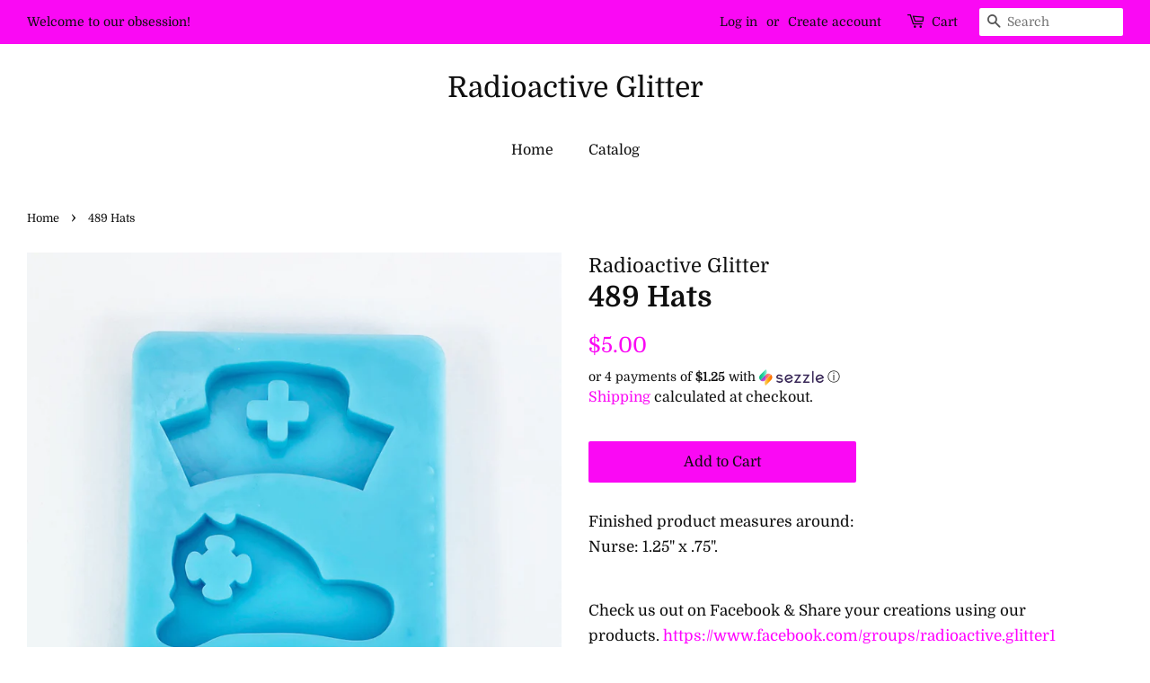

--- FILE ---
content_type: text/html; charset=utf-8
request_url: https://radioactiveglitter.com/products/489
body_size: 23068
content:
<!doctype html>
<html class="no-js">
<head> 
	<script src='https://cdn.shopify.com/s/files/1/0411/8639/4277/t/11/assets/spotlight.js'></script>

    <link href='https://cdn.shopify.com/s/files/1/0411/8639/4277/t/11/assets/ymq-option.css' rel='stylesheet'> 

	<link href='https://option.ymq.cool/option/bottom.css' rel='stylesheet'> 

	<style id="ymq-jsstyle"></style> 

	<script> 
		window.best_option = window.best_option || {}; 

		best_option.shop = `radioactiveglitter.myshopify.com`; 

		best_option.page = `product`; 

		best_option.ymq_option_branding = {}; 
		  
			best_option.ymq_option_branding = {"error":"json not allowed for this object"}; 
		 

		best_option.ymq_option_settings = {}; 
		
	        
		best_option.product = {"id":5391742533785,"title":"489 Hats","handle":"489","description":"\u003cdiv class=\"block paragraph\" data-block=\"true\" data-editor=\"eq8be\" data-offset-key=\"e995o-0-0\"\u003e\n\u003cdiv data-offset-key=\"e995o-0-0\" class=\"public-DraftStyleDefault-block public-DraftStyleDefault-ltr\"\u003e\u003cspan data-offset-key=\"e995o-0-0\"\u003eFinished product measures around: \u003c\/span\u003e\u003c\/div\u003e\n\u003cdiv data-offset-key=\"e995o-0-0\" class=\"public-DraftStyleDefault-block public-DraftStyleDefault-ltr\"\u003e\u003cspan data-offset-key=\"e995o-0-0\"\u003eNurse: 1.25\" x .75\".\u003c\/span\u003e\u003c\/div\u003e\n\u003c\/div\u003e\n\u003cdiv class=\"block paragraph\" data-block=\"true\" data-editor=\"eq8be\" data-offset-key=\"bdenp-0-0\"\u003e\n\u003cdiv data-offset-key=\"bdenp-0-0\" class=\"public-DraftStyleDefault-block public-DraftStyleDefault-ltr\"\u003e\u003cbr\u003e\u003c\/div\u003e\n\u003cdiv data-offset-key=\"bdenp-0-0\" class=\"public-DraftStyleDefault-block public-DraftStyleDefault-ltr\"\u003e\n\u003cdiv class=\"block paragraph\" data-block=\"true\" data-editor=\"afnrj\" data-offset-key=\"3ohfq-0-0\"\u003e\n\u003cdiv class=\"public-DraftStyleDefault-block public-DraftStyleDefault-ltr\" data-offset-key=\"3ohfq-0-0\"\u003e\n\u003cdiv class=\"block paragraph\" data-block=\"true\" data-editor=\"eq8be\" data-offset-key=\"bdenp-0-0\"\u003e\n\u003cdiv data-offset-key=\"bdenp-0-0\" class=\"public-DraftStyleDefault-block public-DraftStyleDefault-ltr\"\u003e\n\u003cspan data-offset-key=\"bdenp-0-0\"\u003eCheck us out on Facebook \u0026amp; Share your creations using our products. \u003c\/span\u003e\u003cspan style=\"color: #ff00ff;\"\u003e\u003ca href=\"https:\/\/www.facebook.com\/groups\/radioactive.glitter1\" class=\"rte-link\" style=\"color: #ff00ff;\"\u003ehttps:\/\/www.facebook.com\/groups\/radioactive.glitter1\u003c\/a\u003e\u003c\/span\u003e\u003cspan data-offset-key=\"bdenp-2-0\"\u003e\u003c\/span\u003e\n\u003c\/div\u003e\n\u003c\/div\u003e\n\u003c\/div\u003e\n\u003cdiv class=\"public-DraftStyleDefault-block public-DraftStyleDefault-ltr\" data-offset-key=\"3ohfq-0-0\"\u003e\u003c\/div\u003e\n\u003c\/div\u003e\n\u003c\/div\u003e\n\u003c\/div\u003e","published_at":"2020-07-16T19:42:25-05:00","created_at":"2020-07-12T21:57:39-05:00","vendor":"Radioactive Glitter","type":"silicone molds","tags":["fire fighter","hats","mold","molds","nurse","office","police","Silicone Molds"],"price":500,"price_min":500,"price_max":500,"available":true,"price_varies":false,"compare_at_price":null,"compare_at_price_min":0,"compare_at_price_max":0,"compare_at_price_varies":false,"variants":[{"id":35063789453465,"title":"Default Title","option1":"Default Title","option2":null,"option3":null,"sku":"","requires_shipping":true,"taxable":true,"featured_image":null,"available":true,"name":"489 Hats","public_title":null,"options":["Default Title"],"price":500,"weight":26,"compare_at_price":null,"inventory_management":"shopify","barcode":"","requires_selling_plan":false,"selling_plan_allocations":[]}],"images":["\/\/radioactiveglitter.com\/cdn\/shop\/products\/image_91d95bcf-7259-4b1e-9727-80793a32f77f.jpg?v=1594922565"],"featured_image":"\/\/radioactiveglitter.com\/cdn\/shop\/products\/image_91d95bcf-7259-4b1e-9727-80793a32f77f.jpg?v=1594922565","options":["Title"],"media":[{"alt":null,"id":10123593908377,"position":1,"preview_image":{"aspect_ratio":0.75,"height":3999,"width":2999,"src":"\/\/radioactiveglitter.com\/cdn\/shop\/products\/image_91d95bcf-7259-4b1e-9727-80793a32f77f.jpg?v=1594922565"},"aspect_ratio":0.75,"height":3999,"media_type":"image","src":"\/\/radioactiveglitter.com\/cdn\/shop\/products\/image_91d95bcf-7259-4b1e-9727-80793a32f77f.jpg?v=1594922565","width":2999}],"requires_selling_plan":false,"selling_plan_groups":[],"content":"\u003cdiv class=\"block paragraph\" data-block=\"true\" data-editor=\"eq8be\" data-offset-key=\"e995o-0-0\"\u003e\n\u003cdiv data-offset-key=\"e995o-0-0\" class=\"public-DraftStyleDefault-block public-DraftStyleDefault-ltr\"\u003e\u003cspan data-offset-key=\"e995o-0-0\"\u003eFinished product measures around: \u003c\/span\u003e\u003c\/div\u003e\n\u003cdiv data-offset-key=\"e995o-0-0\" class=\"public-DraftStyleDefault-block public-DraftStyleDefault-ltr\"\u003e\u003cspan data-offset-key=\"e995o-0-0\"\u003eNurse: 1.25\" x .75\".\u003c\/span\u003e\u003c\/div\u003e\n\u003c\/div\u003e\n\u003cdiv class=\"block paragraph\" data-block=\"true\" data-editor=\"eq8be\" data-offset-key=\"bdenp-0-0\"\u003e\n\u003cdiv data-offset-key=\"bdenp-0-0\" class=\"public-DraftStyleDefault-block public-DraftStyleDefault-ltr\"\u003e\u003cbr\u003e\u003c\/div\u003e\n\u003cdiv data-offset-key=\"bdenp-0-0\" class=\"public-DraftStyleDefault-block public-DraftStyleDefault-ltr\"\u003e\n\u003cdiv class=\"block paragraph\" data-block=\"true\" data-editor=\"afnrj\" data-offset-key=\"3ohfq-0-0\"\u003e\n\u003cdiv class=\"public-DraftStyleDefault-block public-DraftStyleDefault-ltr\" data-offset-key=\"3ohfq-0-0\"\u003e\n\u003cdiv class=\"block paragraph\" data-block=\"true\" data-editor=\"eq8be\" data-offset-key=\"bdenp-0-0\"\u003e\n\u003cdiv data-offset-key=\"bdenp-0-0\" class=\"public-DraftStyleDefault-block public-DraftStyleDefault-ltr\"\u003e\n\u003cspan data-offset-key=\"bdenp-0-0\"\u003eCheck us out on Facebook \u0026amp; Share your creations using our products. \u003c\/span\u003e\u003cspan style=\"color: #ff00ff;\"\u003e\u003ca href=\"https:\/\/www.facebook.com\/groups\/radioactive.glitter1\" class=\"rte-link\" style=\"color: #ff00ff;\"\u003ehttps:\/\/www.facebook.com\/groups\/radioactive.glitter1\u003c\/a\u003e\u003c\/span\u003e\u003cspan data-offset-key=\"bdenp-2-0\"\u003e\u003c\/span\u003e\n\u003c\/div\u003e\n\u003c\/div\u003e\n\u003c\/div\u003e\n\u003cdiv class=\"public-DraftStyleDefault-block public-DraftStyleDefault-ltr\" data-offset-key=\"3ohfq-0-0\"\u003e\u003c\/div\u003e\n\u003c\/div\u003e\n\u003c\/div\u003e\n\u003c\/div\u003e"}; 

		best_option.ymq_has_only_default_variant = true; 
		 

		best_option.ymq_status = {}; 
		 

		best_option.ymq_variantjson = {}; 
		 

		best_option.ymq_option_data = {}; 
		
	        
	    best_option.ymq_variant_condition = {}; 
		

		best_option.ymq_option_condition = {}; 
		 

	    best_option.ymq_option_template = {};
		best_option.ymq_option_template_condition = {}; 
	    
	    
	    

        
            best_option.ymq_option_template_sort = false;
        

        
            best_option.ymq_option_template_sort_before = false;
        
        
        best_option.ymq_option_template_c_t = {};
  		best_option.ymq_option_template_condition_c_t = {};
        

        



	</script>

	<script src='https://options.ymq.cool/option/best-options.js'></script>
 


  <!-- Basic page needs ================================================== -->
  <meta charset="utf-8">
  <meta http-equiv="X-UA-Compatible" content="IE=edge,chrome=1">

  

  <!-- Title and description ================================================== -->
  <title>
  489 Hats &ndash; Radioactive Glitter
  </title>

  
  <meta name="description" content="Finished product measures around:  Nurse: 1.25&quot; x .75&quot;. Check us out on Facebook &amp;amp; Share your creations using our products. https://www.facebook.com/groups/radioactive.glitter1">
  

  <!-- Social meta ================================================== -->
  <!-- /snippets/social-meta-tags.liquid -->




<meta property="og:site_name" content="Radioactive Glitter">
<meta property="og:url" content="https://radioactiveglitter.com/products/489">
<meta property="og:title" content="489 Hats">
<meta property="og:type" content="product">
<meta property="og:description" content="Finished product measures around:  Nurse: 1.25&quot; x .75&quot;. Check us out on Facebook &amp;amp; Share your creations using our products. https://www.facebook.com/groups/radioactive.glitter1">

  <meta property="og:price:amount" content="5.00">
  <meta property="og:price:currency" content="USD">

<meta property="og:image" content="http://radioactiveglitter.com/cdn/shop/products/image_91d95bcf-7259-4b1e-9727-80793a32f77f_1200x1200.jpg?v=1594922565">
<meta property="og:image:secure_url" content="https://radioactiveglitter.com/cdn/shop/products/image_91d95bcf-7259-4b1e-9727-80793a32f77f_1200x1200.jpg?v=1594922565">


<meta name="twitter:card" content="summary_large_image">
<meta name="twitter:title" content="489 Hats">
<meta name="twitter:description" content="Finished product measures around:  Nurse: 1.25&quot; x .75&quot;. Check us out on Facebook &amp;amp; Share your creations using our products. https://www.facebook.com/groups/radioactive.glitter1">


  <!-- Helpers ================================================== -->
  <link rel="canonical" href="https://radioactiveglitter.com/products/489">
  <meta name="viewport" content="width=device-width,initial-scale=1">
  <meta name="theme-color" content="#fa09f4">

  <!-- CSS ================================================== -->
  <link href="//radioactiveglitter.com/cdn/shop/t/11/assets/timber.scss.css?v=43606430444460645001758830111" rel="stylesheet" type="text/css" media="all" />
  <link href="//radioactiveglitter.com/cdn/shop/t/11/assets/theme.scss.css?v=158658731341531462111758830111" rel="stylesheet" type="text/css" media="all" />

  <script>
    window.theme = window.theme || {};

    var theme = {
      strings: {
        addToCart: "Add to Cart",
        soldOut: "Sold Out",
        unavailable: "Unavailable",
        zoomClose: "Close (Esc)",
        zoomPrev: "Previous (Left arrow key)",
        zoomNext: "Next (Right arrow key)",
        addressError: "Error looking up that address",
        addressNoResults: "No results for that address",
        addressQueryLimit: "You have exceeded the Google API usage limit. Consider upgrading to a \u003ca href=\"https:\/\/developers.google.com\/maps\/premium\/usage-limits\"\u003ePremium Plan\u003c\/a\u003e.",
        authError: "There was a problem authenticating your Google Maps API Key."
      },
      settings: {
        // Adding some settings to allow the editor to update correctly when they are changed
        enableWideLayout: true,
        typeAccentTransform: false,
        typeAccentSpacing: false,
        baseFontSize: '17px',
        headerBaseFontSize: '32px',
        accentFontSize: '16px'
      },
      variables: {
        mediaQueryMedium: 'screen and (max-width: 768px)',
        bpSmall: false
      },
      moneyFormat: "${{amount}}"
    }

    document.documentElement.className = document.documentElement.className.replace('no-js', 'supports-js');
  </script>

  <!-- Header hook for plugins ================================================== -->
  <script>window.performance && window.performance.mark && window.performance.mark('shopify.content_for_header.start');</script><meta id="shopify-digital-wallet" name="shopify-digital-wallet" content="/31229378604/digital_wallets/dialog">
<meta name="shopify-checkout-api-token" content="1828fa6fa10b488a65266ad59cb696cd">
<meta id="in-context-paypal-metadata" data-shop-id="31229378604" data-venmo-supported="false" data-environment="production" data-locale="en_US" data-paypal-v4="true" data-currency="USD">
<link rel="alternate" type="application/json+oembed" href="https://radioactiveglitter.com/products/489.oembed">
<script async="async" src="/checkouts/internal/preloads.js?locale=en-US"></script>
<link rel="preconnect" href="https://shop.app" crossorigin="anonymous">
<script async="async" src="https://shop.app/checkouts/internal/preloads.js?locale=en-US&shop_id=31229378604" crossorigin="anonymous"></script>
<script id="apple-pay-shop-capabilities" type="application/json">{"shopId":31229378604,"countryCode":"US","currencyCode":"USD","merchantCapabilities":["supports3DS"],"merchantId":"gid:\/\/shopify\/Shop\/31229378604","merchantName":"Radioactive Glitter","requiredBillingContactFields":["postalAddress","email","phone"],"requiredShippingContactFields":["postalAddress","email","phone"],"shippingType":"shipping","supportedNetworks":["visa","masterCard","amex","discover","elo","jcb"],"total":{"type":"pending","label":"Radioactive Glitter","amount":"1.00"},"shopifyPaymentsEnabled":true,"supportsSubscriptions":true}</script>
<script id="shopify-features" type="application/json">{"accessToken":"1828fa6fa10b488a65266ad59cb696cd","betas":["rich-media-storefront-analytics"],"domain":"radioactiveglitter.com","predictiveSearch":true,"shopId":31229378604,"locale":"en"}</script>
<script>var Shopify = Shopify || {};
Shopify.shop = "radioactiveglitter.myshopify.com";
Shopify.locale = "en";
Shopify.currency = {"active":"USD","rate":"1.0"};
Shopify.country = "US";
Shopify.theme = {"name":"Minimal - with Sezzle app removed - Shopify tes...","id":130771288281,"schema_name":"Minimal","schema_version":"11.7.7","theme_store_id":380,"role":"main"};
Shopify.theme.handle = "null";
Shopify.theme.style = {"id":null,"handle":null};
Shopify.cdnHost = "radioactiveglitter.com/cdn";
Shopify.routes = Shopify.routes || {};
Shopify.routes.root = "/";</script>
<script type="module">!function(o){(o.Shopify=o.Shopify||{}).modules=!0}(window);</script>
<script>!function(o){function n(){var o=[];function n(){o.push(Array.prototype.slice.apply(arguments))}return n.q=o,n}var t=o.Shopify=o.Shopify||{};t.loadFeatures=n(),t.autoloadFeatures=n()}(window);</script>
<script>
  window.ShopifyPay = window.ShopifyPay || {};
  window.ShopifyPay.apiHost = "shop.app\/pay";
  window.ShopifyPay.redirectState = null;
</script>
<script id="shop-js-analytics" type="application/json">{"pageType":"product"}</script>
<script defer="defer" async type="module" src="//radioactiveglitter.com/cdn/shopifycloud/shop-js/modules/v2/client.init-shop-cart-sync_BdyHc3Nr.en.esm.js"></script>
<script defer="defer" async type="module" src="//radioactiveglitter.com/cdn/shopifycloud/shop-js/modules/v2/chunk.common_Daul8nwZ.esm.js"></script>
<script type="module">
  await import("//radioactiveglitter.com/cdn/shopifycloud/shop-js/modules/v2/client.init-shop-cart-sync_BdyHc3Nr.en.esm.js");
await import("//radioactiveglitter.com/cdn/shopifycloud/shop-js/modules/v2/chunk.common_Daul8nwZ.esm.js");

  window.Shopify.SignInWithShop?.initShopCartSync?.({"fedCMEnabled":true,"windoidEnabled":true});

</script>
<script defer="defer" async type="module" src="//radioactiveglitter.com/cdn/shopifycloud/shop-js/modules/v2/client.payment-terms_MV4M3zvL.en.esm.js"></script>
<script defer="defer" async type="module" src="//radioactiveglitter.com/cdn/shopifycloud/shop-js/modules/v2/chunk.common_Daul8nwZ.esm.js"></script>
<script defer="defer" async type="module" src="//radioactiveglitter.com/cdn/shopifycloud/shop-js/modules/v2/chunk.modal_CQq8HTM6.esm.js"></script>
<script type="module">
  await import("//radioactiveglitter.com/cdn/shopifycloud/shop-js/modules/v2/client.payment-terms_MV4M3zvL.en.esm.js");
await import("//radioactiveglitter.com/cdn/shopifycloud/shop-js/modules/v2/chunk.common_Daul8nwZ.esm.js");
await import("//radioactiveglitter.com/cdn/shopifycloud/shop-js/modules/v2/chunk.modal_CQq8HTM6.esm.js");

  
</script>
<script>
  window.Shopify = window.Shopify || {};
  if (!window.Shopify.featureAssets) window.Shopify.featureAssets = {};
  window.Shopify.featureAssets['shop-js'] = {"shop-cart-sync":["modules/v2/client.shop-cart-sync_QYOiDySF.en.esm.js","modules/v2/chunk.common_Daul8nwZ.esm.js"],"init-fed-cm":["modules/v2/client.init-fed-cm_DchLp9rc.en.esm.js","modules/v2/chunk.common_Daul8nwZ.esm.js"],"shop-button":["modules/v2/client.shop-button_OV7bAJc5.en.esm.js","modules/v2/chunk.common_Daul8nwZ.esm.js"],"init-windoid":["modules/v2/client.init-windoid_DwxFKQ8e.en.esm.js","modules/v2/chunk.common_Daul8nwZ.esm.js"],"shop-cash-offers":["modules/v2/client.shop-cash-offers_DWtL6Bq3.en.esm.js","modules/v2/chunk.common_Daul8nwZ.esm.js","modules/v2/chunk.modal_CQq8HTM6.esm.js"],"shop-toast-manager":["modules/v2/client.shop-toast-manager_CX9r1SjA.en.esm.js","modules/v2/chunk.common_Daul8nwZ.esm.js"],"init-shop-email-lookup-coordinator":["modules/v2/client.init-shop-email-lookup-coordinator_UhKnw74l.en.esm.js","modules/v2/chunk.common_Daul8nwZ.esm.js"],"pay-button":["modules/v2/client.pay-button_DzxNnLDY.en.esm.js","modules/v2/chunk.common_Daul8nwZ.esm.js"],"avatar":["modules/v2/client.avatar_BTnouDA3.en.esm.js"],"init-shop-cart-sync":["modules/v2/client.init-shop-cart-sync_BdyHc3Nr.en.esm.js","modules/v2/chunk.common_Daul8nwZ.esm.js"],"shop-login-button":["modules/v2/client.shop-login-button_D8B466_1.en.esm.js","modules/v2/chunk.common_Daul8nwZ.esm.js","modules/v2/chunk.modal_CQq8HTM6.esm.js"],"init-customer-accounts-sign-up":["modules/v2/client.init-customer-accounts-sign-up_C8fpPm4i.en.esm.js","modules/v2/client.shop-login-button_D8B466_1.en.esm.js","modules/v2/chunk.common_Daul8nwZ.esm.js","modules/v2/chunk.modal_CQq8HTM6.esm.js"],"init-shop-for-new-customer-accounts":["modules/v2/client.init-shop-for-new-customer-accounts_CVTO0Ztu.en.esm.js","modules/v2/client.shop-login-button_D8B466_1.en.esm.js","modules/v2/chunk.common_Daul8nwZ.esm.js","modules/v2/chunk.modal_CQq8HTM6.esm.js"],"init-customer-accounts":["modules/v2/client.init-customer-accounts_dRgKMfrE.en.esm.js","modules/v2/client.shop-login-button_D8B466_1.en.esm.js","modules/v2/chunk.common_Daul8nwZ.esm.js","modules/v2/chunk.modal_CQq8HTM6.esm.js"],"shop-follow-button":["modules/v2/client.shop-follow-button_CkZpjEct.en.esm.js","modules/v2/chunk.common_Daul8nwZ.esm.js","modules/v2/chunk.modal_CQq8HTM6.esm.js"],"lead-capture":["modules/v2/client.lead-capture_BntHBhfp.en.esm.js","modules/v2/chunk.common_Daul8nwZ.esm.js","modules/v2/chunk.modal_CQq8HTM6.esm.js"],"checkout-modal":["modules/v2/client.checkout-modal_CfxcYbTm.en.esm.js","modules/v2/chunk.common_Daul8nwZ.esm.js","modules/v2/chunk.modal_CQq8HTM6.esm.js"],"shop-login":["modules/v2/client.shop-login_Da4GZ2H6.en.esm.js","modules/v2/chunk.common_Daul8nwZ.esm.js","modules/v2/chunk.modal_CQq8HTM6.esm.js"],"payment-terms":["modules/v2/client.payment-terms_MV4M3zvL.en.esm.js","modules/v2/chunk.common_Daul8nwZ.esm.js","modules/v2/chunk.modal_CQq8HTM6.esm.js"]};
</script>
<script>(function() {
  var isLoaded = false;
  function asyncLoad() {
    if (isLoaded) return;
    isLoaded = true;
    var urls = ["https:\/\/cdn.jsdelivr.net\/gh\/yunmuqing\/SmBdBWwTCrjyN3AE@latest\/mbAt2ktK3Dmszf6K.js?shop=radioactiveglitter.myshopify.com","https:\/\/static-us.afterpay.com\/shopify\/afterpay-attract\/afterpay-attract-widget.js?shop=radioactiveglitter.myshopify.com","https:\/\/shopify-widget.route.com\/shopify.widget.js?shop=radioactiveglitter.myshopify.com"];
    for (var i = 0; i < urls.length; i++) {
      var s = document.createElement('script');
      s.type = 'text/javascript';
      s.async = true;
      s.src = urls[i];
      var x = document.getElementsByTagName('script')[0];
      x.parentNode.insertBefore(s, x);
    }
  };
  if(window.attachEvent) {
    window.attachEvent('onload', asyncLoad);
  } else {
    window.addEventListener('load', asyncLoad, false);
  }
})();</script>
<script id="__st">var __st={"a":31229378604,"offset":-21600,"reqid":"68d02883-2b19-4332-b8b9-d6bd2235f2e2-1769020647","pageurl":"radioactiveglitter.com\/products\/489","u":"d3e10d070383","p":"product","rtyp":"product","rid":5391742533785};</script>
<script>window.ShopifyPaypalV4VisibilityTracking = true;</script>
<script id="captcha-bootstrap">!function(){'use strict';const t='contact',e='account',n='new_comment',o=[[t,t],['blogs',n],['comments',n],[t,'customer']],c=[[e,'customer_login'],[e,'guest_login'],[e,'recover_customer_password'],[e,'create_customer']],r=t=>t.map((([t,e])=>`form[action*='/${t}']:not([data-nocaptcha='true']) input[name='form_type'][value='${e}']`)).join(','),a=t=>()=>t?[...document.querySelectorAll(t)].map((t=>t.form)):[];function s(){const t=[...o],e=r(t);return a(e)}const i='password',u='form_key',d=['recaptcha-v3-token','g-recaptcha-response','h-captcha-response',i],f=()=>{try{return window.sessionStorage}catch{return}},m='__shopify_v',_=t=>t.elements[u];function p(t,e,n=!1){try{const o=window.sessionStorage,c=JSON.parse(o.getItem(e)),{data:r}=function(t){const{data:e,action:n}=t;return t[m]||n?{data:e,action:n}:{data:t,action:n}}(c);for(const[e,n]of Object.entries(r))t.elements[e]&&(t.elements[e].value=n);n&&o.removeItem(e)}catch(o){console.error('form repopulation failed',{error:o})}}const l='form_type',E='cptcha';function T(t){t.dataset[E]=!0}const w=window,h=w.document,L='Shopify',v='ce_forms',y='captcha';let A=!1;((t,e)=>{const n=(g='f06e6c50-85a8-45c8-87d0-21a2b65856fe',I='https://cdn.shopify.com/shopifycloud/storefront-forms-hcaptcha/ce_storefront_forms_captcha_hcaptcha.v1.5.2.iife.js',D={infoText:'Protected by hCaptcha',privacyText:'Privacy',termsText:'Terms'},(t,e,n)=>{const o=w[L][v],c=o.bindForm;if(c)return c(t,g,e,D).then(n);var r;o.q.push([[t,g,e,D],n]),r=I,A||(h.body.append(Object.assign(h.createElement('script'),{id:'captcha-provider',async:!0,src:r})),A=!0)});var g,I,D;w[L]=w[L]||{},w[L][v]=w[L][v]||{},w[L][v].q=[],w[L][y]=w[L][y]||{},w[L][y].protect=function(t,e){n(t,void 0,e),T(t)},Object.freeze(w[L][y]),function(t,e,n,w,h,L){const[v,y,A,g]=function(t,e,n){const i=e?o:[],u=t?c:[],d=[...i,...u],f=r(d),m=r(i),_=r(d.filter((([t,e])=>n.includes(e))));return[a(f),a(m),a(_),s()]}(w,h,L),I=t=>{const e=t.target;return e instanceof HTMLFormElement?e:e&&e.form},D=t=>v().includes(t);t.addEventListener('submit',(t=>{const e=I(t);if(!e)return;const n=D(e)&&!e.dataset.hcaptchaBound&&!e.dataset.recaptchaBound,o=_(e),c=g().includes(e)&&(!o||!o.value);(n||c)&&t.preventDefault(),c&&!n&&(function(t){try{if(!f())return;!function(t){const e=f();if(!e)return;const n=_(t);if(!n)return;const o=n.value;o&&e.removeItem(o)}(t);const e=Array.from(Array(32),(()=>Math.random().toString(36)[2])).join('');!function(t,e){_(t)||t.append(Object.assign(document.createElement('input'),{type:'hidden',name:u})),t.elements[u].value=e}(t,e),function(t,e){const n=f();if(!n)return;const o=[...t.querySelectorAll(`input[type='${i}']`)].map((({name:t})=>t)),c=[...d,...o],r={};for(const[a,s]of new FormData(t).entries())c.includes(a)||(r[a]=s);n.setItem(e,JSON.stringify({[m]:1,action:t.action,data:r}))}(t,e)}catch(e){console.error('failed to persist form',e)}}(e),e.submit())}));const S=(t,e)=>{t&&!t.dataset[E]&&(n(t,e.some((e=>e===t))),T(t))};for(const o of['focusin','change'])t.addEventListener(o,(t=>{const e=I(t);D(e)&&S(e,y())}));const B=e.get('form_key'),M=e.get(l),P=B&&M;t.addEventListener('DOMContentLoaded',(()=>{const t=y();if(P)for(const e of t)e.elements[l].value===M&&p(e,B);[...new Set([...A(),...v().filter((t=>'true'===t.dataset.shopifyCaptcha))])].forEach((e=>S(e,t)))}))}(h,new URLSearchParams(w.location.search),n,t,e,['guest_login'])})(!0,!0)}();</script>
<script integrity="sha256-4kQ18oKyAcykRKYeNunJcIwy7WH5gtpwJnB7kiuLZ1E=" data-source-attribution="shopify.loadfeatures" defer="defer" src="//radioactiveglitter.com/cdn/shopifycloud/storefront/assets/storefront/load_feature-a0a9edcb.js" crossorigin="anonymous"></script>
<script crossorigin="anonymous" defer="defer" src="//radioactiveglitter.com/cdn/shopifycloud/storefront/assets/shopify_pay/storefront-65b4c6d7.js?v=20250812"></script>
<script data-source-attribution="shopify.dynamic_checkout.dynamic.init">var Shopify=Shopify||{};Shopify.PaymentButton=Shopify.PaymentButton||{isStorefrontPortableWallets:!0,init:function(){window.Shopify.PaymentButton.init=function(){};var t=document.createElement("script");t.src="https://radioactiveglitter.com/cdn/shopifycloud/portable-wallets/latest/portable-wallets.en.js",t.type="module",document.head.appendChild(t)}};
</script>
<script data-source-attribution="shopify.dynamic_checkout.buyer_consent">
  function portableWalletsHideBuyerConsent(e){var t=document.getElementById("shopify-buyer-consent"),n=document.getElementById("shopify-subscription-policy-button");t&&n&&(t.classList.add("hidden"),t.setAttribute("aria-hidden","true"),n.removeEventListener("click",e))}function portableWalletsShowBuyerConsent(e){var t=document.getElementById("shopify-buyer-consent"),n=document.getElementById("shopify-subscription-policy-button");t&&n&&(t.classList.remove("hidden"),t.removeAttribute("aria-hidden"),n.addEventListener("click",e))}window.Shopify?.PaymentButton&&(window.Shopify.PaymentButton.hideBuyerConsent=portableWalletsHideBuyerConsent,window.Shopify.PaymentButton.showBuyerConsent=portableWalletsShowBuyerConsent);
</script>
<script data-source-attribution="shopify.dynamic_checkout.cart.bootstrap">document.addEventListener("DOMContentLoaded",(function(){function t(){return document.querySelector("shopify-accelerated-checkout-cart, shopify-accelerated-checkout")}if(t())Shopify.PaymentButton.init();else{new MutationObserver((function(e,n){t()&&(Shopify.PaymentButton.init(),n.disconnect())})).observe(document.body,{childList:!0,subtree:!0})}}));
</script>
<script id='scb4127' type='text/javascript' async='' src='https://radioactiveglitter.com/cdn/shopifycloud/privacy-banner/storefront-banner.js'></script><link id="shopify-accelerated-checkout-styles" rel="stylesheet" media="screen" href="https://radioactiveglitter.com/cdn/shopifycloud/portable-wallets/latest/accelerated-checkout-backwards-compat.css" crossorigin="anonymous">
<style id="shopify-accelerated-checkout-cart">
        #shopify-buyer-consent {
  margin-top: 1em;
  display: inline-block;
  width: 100%;
}

#shopify-buyer-consent.hidden {
  display: none;
}

#shopify-subscription-policy-button {
  background: none;
  border: none;
  padding: 0;
  text-decoration: underline;
  font-size: inherit;
  cursor: pointer;
}

#shopify-subscription-policy-button::before {
  box-shadow: none;
}

      </style>

<script>window.performance && window.performance.mark && window.performance.mark('shopify.content_for_header.end');</script>

  <script src="//radioactiveglitter.com/cdn/shop/t/11/assets/jquery-2.2.3.min.js?v=58211863146907186831644705911" type="text/javascript"></script>

  <script src="//radioactiveglitter.com/cdn/shop/t/11/assets/lazysizes.min.js?v=155223123402716617051644705912" async="async"></script>

  
  


<!--   This area was rendered by Stores App --> 
	<link rel="stylesheet" href="//radioactiveglitter.com/cdn/shop/t/11/assets/globostores.scss.css?v=61077893553779738481644705925" type="text/css" media="all">


<script src="https://cdn.klokantech.com/maptilerlayer/v1/index.js"></script>
<script>
    var gbStoreProduct = {"id":5391742533785,"title":"489 Hats","handle":"489","description":"\u003cdiv class=\"block paragraph\" data-block=\"true\" data-editor=\"eq8be\" data-offset-key=\"e995o-0-0\"\u003e\n\u003cdiv data-offset-key=\"e995o-0-0\" class=\"public-DraftStyleDefault-block public-DraftStyleDefault-ltr\"\u003e\u003cspan data-offset-key=\"e995o-0-0\"\u003eFinished product measures around: \u003c\/span\u003e\u003c\/div\u003e\n\u003cdiv data-offset-key=\"e995o-0-0\" class=\"public-DraftStyleDefault-block public-DraftStyleDefault-ltr\"\u003e\u003cspan data-offset-key=\"e995o-0-0\"\u003eNurse: 1.25\" x .75\".\u003c\/span\u003e\u003c\/div\u003e\n\u003c\/div\u003e\n\u003cdiv class=\"block paragraph\" data-block=\"true\" data-editor=\"eq8be\" data-offset-key=\"bdenp-0-0\"\u003e\n\u003cdiv data-offset-key=\"bdenp-0-0\" class=\"public-DraftStyleDefault-block public-DraftStyleDefault-ltr\"\u003e\u003cbr\u003e\u003c\/div\u003e\n\u003cdiv data-offset-key=\"bdenp-0-0\" class=\"public-DraftStyleDefault-block public-DraftStyleDefault-ltr\"\u003e\n\u003cdiv class=\"block paragraph\" data-block=\"true\" data-editor=\"afnrj\" data-offset-key=\"3ohfq-0-0\"\u003e\n\u003cdiv class=\"public-DraftStyleDefault-block public-DraftStyleDefault-ltr\" data-offset-key=\"3ohfq-0-0\"\u003e\n\u003cdiv class=\"block paragraph\" data-block=\"true\" data-editor=\"eq8be\" data-offset-key=\"bdenp-0-0\"\u003e\n\u003cdiv data-offset-key=\"bdenp-0-0\" class=\"public-DraftStyleDefault-block public-DraftStyleDefault-ltr\"\u003e\n\u003cspan data-offset-key=\"bdenp-0-0\"\u003eCheck us out on Facebook \u0026amp; Share your creations using our products. \u003c\/span\u003e\u003cspan style=\"color: #ff00ff;\"\u003e\u003ca href=\"https:\/\/www.facebook.com\/groups\/radioactive.glitter1\" class=\"rte-link\" style=\"color: #ff00ff;\"\u003ehttps:\/\/www.facebook.com\/groups\/radioactive.glitter1\u003c\/a\u003e\u003c\/span\u003e\u003cspan data-offset-key=\"bdenp-2-0\"\u003e\u003c\/span\u003e\n\u003c\/div\u003e\n\u003c\/div\u003e\n\u003c\/div\u003e\n\u003cdiv class=\"public-DraftStyleDefault-block public-DraftStyleDefault-ltr\" data-offset-key=\"3ohfq-0-0\"\u003e\u003c\/div\u003e\n\u003c\/div\u003e\n\u003c\/div\u003e\n\u003c\/div\u003e","published_at":"2020-07-16T19:42:25-05:00","created_at":"2020-07-12T21:57:39-05:00","vendor":"Radioactive Glitter","type":"silicone molds","tags":["fire fighter","hats","mold","molds","nurse","office","police","Silicone Molds"],"price":500,"price_min":500,"price_max":500,"available":true,"price_varies":false,"compare_at_price":null,"compare_at_price_min":0,"compare_at_price_max":0,"compare_at_price_varies":false,"variants":[{"id":35063789453465,"title":"Default Title","option1":"Default Title","option2":null,"option3":null,"sku":"","requires_shipping":true,"taxable":true,"featured_image":null,"available":true,"name":"489 Hats","public_title":null,"options":["Default Title"],"price":500,"weight":26,"compare_at_price":null,"inventory_management":"shopify","barcode":"","requires_selling_plan":false,"selling_plan_allocations":[]}],"images":["\/\/radioactiveglitter.com\/cdn\/shop\/products\/image_91d95bcf-7259-4b1e-9727-80793a32f77f.jpg?v=1594922565"],"featured_image":"\/\/radioactiveglitter.com\/cdn\/shop\/products\/image_91d95bcf-7259-4b1e-9727-80793a32f77f.jpg?v=1594922565","options":["Title"],"media":[{"alt":null,"id":10123593908377,"position":1,"preview_image":{"aspect_ratio":0.75,"height":3999,"width":2999,"src":"\/\/radioactiveglitter.com\/cdn\/shop\/products\/image_91d95bcf-7259-4b1e-9727-80793a32f77f.jpg?v=1594922565"},"aspect_ratio":0.75,"height":3999,"media_type":"image","src":"\/\/radioactiveglitter.com\/cdn\/shop\/products\/image_91d95bcf-7259-4b1e-9727-80793a32f77f.jpg?v=1594922565","width":2999}],"requires_selling_plan":false,"selling_plan_groups":[],"content":"\u003cdiv class=\"block paragraph\" data-block=\"true\" data-editor=\"eq8be\" data-offset-key=\"e995o-0-0\"\u003e\n\u003cdiv data-offset-key=\"e995o-0-0\" class=\"public-DraftStyleDefault-block public-DraftStyleDefault-ltr\"\u003e\u003cspan data-offset-key=\"e995o-0-0\"\u003eFinished product measures around: \u003c\/span\u003e\u003c\/div\u003e\n\u003cdiv data-offset-key=\"e995o-0-0\" class=\"public-DraftStyleDefault-block public-DraftStyleDefault-ltr\"\u003e\u003cspan data-offset-key=\"e995o-0-0\"\u003eNurse: 1.25\" x .75\".\u003c\/span\u003e\u003c\/div\u003e\n\u003c\/div\u003e\n\u003cdiv class=\"block paragraph\" data-block=\"true\" data-editor=\"eq8be\" data-offset-key=\"bdenp-0-0\"\u003e\n\u003cdiv data-offset-key=\"bdenp-0-0\" class=\"public-DraftStyleDefault-block public-DraftStyleDefault-ltr\"\u003e\u003cbr\u003e\u003c\/div\u003e\n\u003cdiv data-offset-key=\"bdenp-0-0\" class=\"public-DraftStyleDefault-block public-DraftStyleDefault-ltr\"\u003e\n\u003cdiv class=\"block paragraph\" data-block=\"true\" data-editor=\"afnrj\" data-offset-key=\"3ohfq-0-0\"\u003e\n\u003cdiv class=\"public-DraftStyleDefault-block public-DraftStyleDefault-ltr\" data-offset-key=\"3ohfq-0-0\"\u003e\n\u003cdiv class=\"block paragraph\" data-block=\"true\" data-editor=\"eq8be\" data-offset-key=\"bdenp-0-0\"\u003e\n\u003cdiv data-offset-key=\"bdenp-0-0\" class=\"public-DraftStyleDefault-block public-DraftStyleDefault-ltr\"\u003e\n\u003cspan data-offset-key=\"bdenp-0-0\"\u003eCheck us out on Facebook \u0026amp; Share your creations using our products. \u003c\/span\u003e\u003cspan style=\"color: #ff00ff;\"\u003e\u003ca href=\"https:\/\/www.facebook.com\/groups\/radioactive.glitter1\" class=\"rte-link\" style=\"color: #ff00ff;\"\u003ehttps:\/\/www.facebook.com\/groups\/radioactive.glitter1\u003c\/a\u003e\u003c\/span\u003e\u003cspan data-offset-key=\"bdenp-2-0\"\u003e\u003c\/span\u003e\n\u003c\/div\u003e\n\u003c\/div\u003e\n\u003c\/div\u003e\n\u003cdiv class=\"public-DraftStyleDefault-block public-DraftStyleDefault-ltr\" data-offset-key=\"3ohfq-0-0\"\u003e\u003c\/div\u003e\n\u003c\/div\u003e\n\u003c\/div\u003e\n\u003c\/div\u003e"};
    var gbStoreOrder = [];
    var StoresApp = StoresApp || {};
    StoresApp.shopUrl = 'radioactiveglitter.myshopify.com';
    var gbStoreSetting = {"design":{"color":{"textOutOfStock":"#ff0000","textInStock":"#0000ff","textShippingMethod":"#000000","shippingMethodBackground":"#fbfbfb","shippingMethodHover":"#dbe78e","textShippingMethodHover":"000000","textShippingMethodSelected":"000000","shippingMethodSelected":"#f105f5","calendarBackground":"#ffffff","dayHover":"#b1dcfb","daySelected":"#0089ec","calendarText":"#000000","textDayHover":"#000000","textDaySelected":"#000000","timeSlot":"#ffffff","timeSlotHover":"#b1dcfb","timeSlotSelected":"#0089ec","textTimeSlot":"#000000","textTimeSlotHover":"#000000","textTimeSlotSelected":"#000000"},"items":["shipping","storePickup","localDelivery"]},"storePickup":{"status":true,"filter":{"status":false,"name":true,"tag":true,"group":true,"radius":true},"pickup_condition":{"subtotal":{"greater":"0.00","less":null},"operator":"AND","quantity":{"greater":"0.00","less":null},"enable_pickup":"1"}},"general":{"googleMap":{"status":false,"apiKey":null,"style":"Standard","zoom":"12","pinIcon":"https:\/\/stores.globosoftware.net\/images\/location-512.png","distance_length_unit":"km"},"inventory":{"hideOutOfStockLocations":false,"onlyShowOutOfStockOrInStock":false,"showUnlinkedLocations":false,"useInventoryThreshold":false,"outOfStock":{"number":0,"text":"Out of Stock"},"lowStock":{"number":5,"text":"Low Stock"},"highStock":{"number":null,"text":"High Stock"},"noInventoryFound":{"show":false,"text":null}}},"localDelivery":{"status":false,"validation":"0","lag_timeL":"0","lag_time":"0","distance":"50","distanceUnit":"km"},"shipping":{"status":false}};
    var gbStoreLanguages = [{"name":"English","code":"en","translate":{"widget":{"searchByNamePlaceholder":"Example: \"New York\"","enterPostalCodePlaceholder":"Enter your postal code ...","enterPostalCode":"Enter your postal code into the field below to check if you are eligible for local delivery:","dateLocalDeliveryPlaceholder":"Choose the delivery date.","dateLocalDeliveryRequiredMessage":"Please select a delivery date.","noStoreFound":"No stores were found.","shippingText":"Shipping","storePickupText":"Store Pickup","localDeliveryText":"Local Delivery","findLocationText":"Find location button","findLocationPlaceholder":"Find my location","filterByGroup":"Filter by group","filterByTag":"Filter by tag","moreInfoText":"More information","dateTimePlaceholder":"Choose datetime","pickupStoreRequiredMessage":"Please pickup a store","pickupTimeRequiredMessage":"Please pickup a store","popupGetDirection":"Get Directions","popupPhone":"Phone","popupFax":"Fax","popupEmail":"Email","popupNote":"Note","popupOpenHour":"Opening hours","popupStoreClose":"Store Close","searchText":"Search button","mondayText":"Monday","tuesdayText":"Tuesday","wednesdayText":"Wednesday","thursdayText":"Thursday","fridayText":"Friday","saturdayText":"Saturday","sundayText":"Sunday","zipCodeRequiredMessage":"Please enter a valid zipcode","deliveryNotAvailable":"Sorry, delivery is not available in your area.","deliveryAvailable":"Great! You are eligible for delivery."},"checkout":{"contact":{"shipping_address_title":"Pickup information"},"thank_you":{"marker":{"shipping":"Pickup address"},"shipping_address_title":"Pickup address"},"general":{"continue_to_shipping_method":"Continue"},"order_summary":{"free_shipping_discount_label":"Free pickup","shipping_label":"Store Pickup"},"shipping":{"title":"Store Pickup","waiting_on_rate_notice":"Please wait while we fetch available pickup rates...","no_rates_for_cart_or_destination_notice":"Pickup is not available for your cart or destination.","no_rates_for_country_notice":"We don't offer pickups in .","please_enter_your_shipping_information_notice":"Please go back to the shopping cart page and choose a pickup location."},"payment":{"same_billing_address_label":"Please use the option below \u2b07","different_billing_address_label":"Use a different billing address"}}}}];
    var gbStoreProductDefaultStorePickup = {"productId":4688231432236,"variantId":32735654576172,"title":"Store Pickup","handle":"globo-store-pickup"};
    var gbStoreProductDefaultLocalDelivery = {"productId":4688231727148,"variantId":32735654969388,"title":"Local Delivery","handle":"globo-local-delivery"};
    var gbStoreLanguageDefault = "en";
        StoresApp.locale = StoresApp.locale || "en";
        StoresApp.shopGoogleMapStyle= '[]';
        StoresApp.defaultLat = 21.046895;
        StoresApp.defaultLong = 105.788200;
        StoresApp.zoomLevel = "12";
        StoresApp.distance_unit = "km";
        StoresApp.hasStoreIcon = true;
        StoresApp.item_count = 0;
        StoresApp.total_price = 0;
        StoresApp.translation_6 = "Not found";
        StoresApp.defaultIcon = 'https://stores.globosoftware.net/images/location-512.png';
        StoresApp.isCartPage = false;
        StoresApp.enable_pickup = 1;
        StoresApp.translation= {"searchByNamePlaceholder":"Example: \"New York\"","enterPostalCodePlaceholder":"Enter your postal code ...","enterPostalCode":"Enter your postal code into the field below to check if you are eligible for local delivery:","dateLocalDeliveryPlaceholder":"Choose the delivery date.","dateLocalDeliveryRequiredMessage":"Please select a delivery date.","noStoreFound":"No stores were found.","shippingText":"Shipping","storePickupText":"Store Pickup","localDeliveryText":"Local Delivery","findLocationText":"Find location button","findLocationPlaceholder":"Find my location","filterByGroup":"Filter by group","filterByTag":"Filter by tag","moreInfoText":"More information","dateTimePlaceholder":"Choose datetime","pickupStoreRequiredMessage":"Please pickup a store","pickupTimeRequiredMessage":"Please pickup a store","popupGetDirection":"Get Directions","popupPhone":"Phone","popupFax":"Fax","popupEmail":"Email","popupNote":"Note","popupOpenHour":"Opening hours","popupStoreClose":"Store Close","searchText":"Search button","mondayText":"Monday","tuesdayText":"Tuesday","wednesdayText":"Wednesday","thursdayText":"Thursday","fridayText":"Friday","saturdayText":"Saturday","sundayText":"Sunday","zipCodeRequiredMessage":"Please enter a valid zipcode","deliveryNotAvailable":"Sorry, delivery is not available in your area.","deliveryAvailable":"Great! You are eligible for delivery."};
        StoresApp.settings = {"subtotal":{"greater":"0.00","less":null},"operator":"AND","quantity":{"greater":"0.00","less":null},"enable_pickup":"1"};
        StoresApp.notCheckZipCode = false;
</script>



<script type="text/javascript" src="//radioactiveglitter.com/cdn/shop/t/11/assets/globostoresInventory.js?v=15214696034833156151644705906" async></script>
 
<!-- End Area -->
<link href="https://monorail-edge.shopifysvc.com" rel="dns-prefetch">
<script>(function(){if ("sendBeacon" in navigator && "performance" in window) {try {var session_token_from_headers = performance.getEntriesByType('navigation')[0].serverTiming.find(x => x.name == '_s').description;} catch {var session_token_from_headers = undefined;}var session_cookie_matches = document.cookie.match(/_shopify_s=([^;]*)/);var session_token_from_cookie = session_cookie_matches && session_cookie_matches.length === 2 ? session_cookie_matches[1] : "";var session_token = session_token_from_headers || session_token_from_cookie || "";function handle_abandonment_event(e) {var entries = performance.getEntries().filter(function(entry) {return /monorail-edge.shopifysvc.com/.test(entry.name);});if (!window.abandonment_tracked && entries.length === 0) {window.abandonment_tracked = true;var currentMs = Date.now();var navigation_start = performance.timing.navigationStart;var payload = {shop_id: 31229378604,url: window.location.href,navigation_start,duration: currentMs - navigation_start,session_token,page_type: "product"};window.navigator.sendBeacon("https://monorail-edge.shopifysvc.com/v1/produce", JSON.stringify({schema_id: "online_store_buyer_site_abandonment/1.1",payload: payload,metadata: {event_created_at_ms: currentMs,event_sent_at_ms: currentMs}}));}}window.addEventListener('pagehide', handle_abandonment_event);}}());</script>
<script id="web-pixels-manager-setup">(function e(e,d,r,n,o){if(void 0===o&&(o={}),!Boolean(null===(a=null===(i=window.Shopify)||void 0===i?void 0:i.analytics)||void 0===a?void 0:a.replayQueue)){var i,a;window.Shopify=window.Shopify||{};var t=window.Shopify;t.analytics=t.analytics||{};var s=t.analytics;s.replayQueue=[],s.publish=function(e,d,r){return s.replayQueue.push([e,d,r]),!0};try{self.performance.mark("wpm:start")}catch(e){}var l=function(){var e={modern:/Edge?\/(1{2}[4-9]|1[2-9]\d|[2-9]\d{2}|\d{4,})\.\d+(\.\d+|)|Firefox\/(1{2}[4-9]|1[2-9]\d|[2-9]\d{2}|\d{4,})\.\d+(\.\d+|)|Chrom(ium|e)\/(9{2}|\d{3,})\.\d+(\.\d+|)|(Maci|X1{2}).+ Version\/(15\.\d+|(1[6-9]|[2-9]\d|\d{3,})\.\d+)([,.]\d+|)( \(\w+\)|)( Mobile\/\w+|) Safari\/|Chrome.+OPR\/(9{2}|\d{3,})\.\d+\.\d+|(CPU[ +]OS|iPhone[ +]OS|CPU[ +]iPhone|CPU IPhone OS|CPU iPad OS)[ +]+(15[._]\d+|(1[6-9]|[2-9]\d|\d{3,})[._]\d+)([._]\d+|)|Android:?[ /-](13[3-9]|1[4-9]\d|[2-9]\d{2}|\d{4,})(\.\d+|)(\.\d+|)|Android.+Firefox\/(13[5-9]|1[4-9]\d|[2-9]\d{2}|\d{4,})\.\d+(\.\d+|)|Android.+Chrom(ium|e)\/(13[3-9]|1[4-9]\d|[2-9]\d{2}|\d{4,})\.\d+(\.\d+|)|SamsungBrowser\/([2-9]\d|\d{3,})\.\d+/,legacy:/Edge?\/(1[6-9]|[2-9]\d|\d{3,})\.\d+(\.\d+|)|Firefox\/(5[4-9]|[6-9]\d|\d{3,})\.\d+(\.\d+|)|Chrom(ium|e)\/(5[1-9]|[6-9]\d|\d{3,})\.\d+(\.\d+|)([\d.]+$|.*Safari\/(?![\d.]+ Edge\/[\d.]+$))|(Maci|X1{2}).+ Version\/(10\.\d+|(1[1-9]|[2-9]\d|\d{3,})\.\d+)([,.]\d+|)( \(\w+\)|)( Mobile\/\w+|) Safari\/|Chrome.+OPR\/(3[89]|[4-9]\d|\d{3,})\.\d+\.\d+|(CPU[ +]OS|iPhone[ +]OS|CPU[ +]iPhone|CPU IPhone OS|CPU iPad OS)[ +]+(10[._]\d+|(1[1-9]|[2-9]\d|\d{3,})[._]\d+)([._]\d+|)|Android:?[ /-](13[3-9]|1[4-9]\d|[2-9]\d{2}|\d{4,})(\.\d+|)(\.\d+|)|Mobile Safari.+OPR\/([89]\d|\d{3,})\.\d+\.\d+|Android.+Firefox\/(13[5-9]|1[4-9]\d|[2-9]\d{2}|\d{4,})\.\d+(\.\d+|)|Android.+Chrom(ium|e)\/(13[3-9]|1[4-9]\d|[2-9]\d{2}|\d{4,})\.\d+(\.\d+|)|Android.+(UC? ?Browser|UCWEB|U3)[ /]?(15\.([5-9]|\d{2,})|(1[6-9]|[2-9]\d|\d{3,})\.\d+)\.\d+|SamsungBrowser\/(5\.\d+|([6-9]|\d{2,})\.\d+)|Android.+MQ{2}Browser\/(14(\.(9|\d{2,})|)|(1[5-9]|[2-9]\d|\d{3,})(\.\d+|))(\.\d+|)|K[Aa][Ii]OS\/(3\.\d+|([4-9]|\d{2,})\.\d+)(\.\d+|)/},d=e.modern,r=e.legacy,n=navigator.userAgent;return n.match(d)?"modern":n.match(r)?"legacy":"unknown"}(),u="modern"===l?"modern":"legacy",c=(null!=n?n:{modern:"",legacy:""})[u],f=function(e){return[e.baseUrl,"/wpm","/b",e.hashVersion,"modern"===e.buildTarget?"m":"l",".js"].join("")}({baseUrl:d,hashVersion:r,buildTarget:u}),m=function(e){var d=e.version,r=e.bundleTarget,n=e.surface,o=e.pageUrl,i=e.monorailEndpoint;return{emit:function(e){var a=e.status,t=e.errorMsg,s=(new Date).getTime(),l=JSON.stringify({metadata:{event_sent_at_ms:s},events:[{schema_id:"web_pixels_manager_load/3.1",payload:{version:d,bundle_target:r,page_url:o,status:a,surface:n,error_msg:t},metadata:{event_created_at_ms:s}}]});if(!i)return console&&console.warn&&console.warn("[Web Pixels Manager] No Monorail endpoint provided, skipping logging."),!1;try{return self.navigator.sendBeacon.bind(self.navigator)(i,l)}catch(e){}var u=new XMLHttpRequest;try{return u.open("POST",i,!0),u.setRequestHeader("Content-Type","text/plain"),u.send(l),!0}catch(e){return console&&console.warn&&console.warn("[Web Pixels Manager] Got an unhandled error while logging to Monorail."),!1}}}}({version:r,bundleTarget:l,surface:e.surface,pageUrl:self.location.href,monorailEndpoint:e.monorailEndpoint});try{o.browserTarget=l,function(e){var d=e.src,r=e.async,n=void 0===r||r,o=e.onload,i=e.onerror,a=e.sri,t=e.scriptDataAttributes,s=void 0===t?{}:t,l=document.createElement("script"),u=document.querySelector("head"),c=document.querySelector("body");if(l.async=n,l.src=d,a&&(l.integrity=a,l.crossOrigin="anonymous"),s)for(var f in s)if(Object.prototype.hasOwnProperty.call(s,f))try{l.dataset[f]=s[f]}catch(e){}if(o&&l.addEventListener("load",o),i&&l.addEventListener("error",i),u)u.appendChild(l);else{if(!c)throw new Error("Did not find a head or body element to append the script");c.appendChild(l)}}({src:f,async:!0,onload:function(){if(!function(){var e,d;return Boolean(null===(d=null===(e=window.Shopify)||void 0===e?void 0:e.analytics)||void 0===d?void 0:d.initialized)}()){var d=window.webPixelsManager.init(e)||void 0;if(d){var r=window.Shopify.analytics;r.replayQueue.forEach((function(e){var r=e[0],n=e[1],o=e[2];d.publishCustomEvent(r,n,o)})),r.replayQueue=[],r.publish=d.publishCustomEvent,r.visitor=d.visitor,r.initialized=!0}}},onerror:function(){return m.emit({status:"failed",errorMsg:"".concat(f," has failed to load")})},sri:function(e){var d=/^sha384-[A-Za-z0-9+/=]+$/;return"string"==typeof e&&d.test(e)}(c)?c:"",scriptDataAttributes:o}),m.emit({status:"loading"})}catch(e){m.emit({status:"failed",errorMsg:(null==e?void 0:e.message)||"Unknown error"})}}})({shopId: 31229378604,storefrontBaseUrl: "https://radioactiveglitter.com",extensionsBaseUrl: "https://extensions.shopifycdn.com/cdn/shopifycloud/web-pixels-manager",monorailEndpoint: "https://monorail-edge.shopifysvc.com/unstable/produce_batch",surface: "storefront-renderer",enabledBetaFlags: ["2dca8a86"],webPixelsConfigList: [{"id":"shopify-app-pixel","configuration":"{}","eventPayloadVersion":"v1","runtimeContext":"STRICT","scriptVersion":"0450","apiClientId":"shopify-pixel","type":"APP","privacyPurposes":["ANALYTICS","MARKETING"]},{"id":"shopify-custom-pixel","eventPayloadVersion":"v1","runtimeContext":"LAX","scriptVersion":"0450","apiClientId":"shopify-pixel","type":"CUSTOM","privacyPurposes":["ANALYTICS","MARKETING"]}],isMerchantRequest: false,initData: {"shop":{"name":"Radioactive Glitter","paymentSettings":{"currencyCode":"USD"},"myshopifyDomain":"radioactiveglitter.myshopify.com","countryCode":"US","storefrontUrl":"https:\/\/radioactiveglitter.com"},"customer":null,"cart":null,"checkout":null,"productVariants":[{"price":{"amount":5.0,"currencyCode":"USD"},"product":{"title":"489 Hats","vendor":"Radioactive Glitter","id":"5391742533785","untranslatedTitle":"489 Hats","url":"\/products\/489","type":"silicone molds"},"id":"35063789453465","image":{"src":"\/\/radioactiveglitter.com\/cdn\/shop\/products\/image_91d95bcf-7259-4b1e-9727-80793a32f77f.jpg?v=1594922565"},"sku":"","title":"Default Title","untranslatedTitle":"Default Title"}],"purchasingCompany":null},},"https://radioactiveglitter.com/cdn","fcfee988w5aeb613cpc8e4bc33m6693e112",{"modern":"","legacy":""},{"shopId":"31229378604","storefrontBaseUrl":"https:\/\/radioactiveglitter.com","extensionBaseUrl":"https:\/\/extensions.shopifycdn.com\/cdn\/shopifycloud\/web-pixels-manager","surface":"storefront-renderer","enabledBetaFlags":"[\"2dca8a86\"]","isMerchantRequest":"false","hashVersion":"fcfee988w5aeb613cpc8e4bc33m6693e112","publish":"custom","events":"[[\"page_viewed\",{}],[\"product_viewed\",{\"productVariant\":{\"price\":{\"amount\":5.0,\"currencyCode\":\"USD\"},\"product\":{\"title\":\"489 Hats\",\"vendor\":\"Radioactive Glitter\",\"id\":\"5391742533785\",\"untranslatedTitle\":\"489 Hats\",\"url\":\"\/products\/489\",\"type\":\"silicone molds\"},\"id\":\"35063789453465\",\"image\":{\"src\":\"\/\/radioactiveglitter.com\/cdn\/shop\/products\/image_91d95bcf-7259-4b1e-9727-80793a32f77f.jpg?v=1594922565\"},\"sku\":\"\",\"title\":\"Default Title\",\"untranslatedTitle\":\"Default Title\"}}]]"});</script><script>
  window.ShopifyAnalytics = window.ShopifyAnalytics || {};
  window.ShopifyAnalytics.meta = window.ShopifyAnalytics.meta || {};
  window.ShopifyAnalytics.meta.currency = 'USD';
  var meta = {"product":{"id":5391742533785,"gid":"gid:\/\/shopify\/Product\/5391742533785","vendor":"Radioactive Glitter","type":"silicone molds","handle":"489","variants":[{"id":35063789453465,"price":500,"name":"489 Hats","public_title":null,"sku":""}],"remote":false},"page":{"pageType":"product","resourceType":"product","resourceId":5391742533785,"requestId":"68d02883-2b19-4332-b8b9-d6bd2235f2e2-1769020647"}};
  for (var attr in meta) {
    window.ShopifyAnalytics.meta[attr] = meta[attr];
  }
</script>
<script class="analytics">
  (function () {
    var customDocumentWrite = function(content) {
      var jquery = null;

      if (window.jQuery) {
        jquery = window.jQuery;
      } else if (window.Checkout && window.Checkout.$) {
        jquery = window.Checkout.$;
      }

      if (jquery) {
        jquery('body').append(content);
      }
    };

    var hasLoggedConversion = function(token) {
      if (token) {
        return document.cookie.indexOf('loggedConversion=' + token) !== -1;
      }
      return false;
    }

    var setCookieIfConversion = function(token) {
      if (token) {
        var twoMonthsFromNow = new Date(Date.now());
        twoMonthsFromNow.setMonth(twoMonthsFromNow.getMonth() + 2);

        document.cookie = 'loggedConversion=' + token + '; expires=' + twoMonthsFromNow;
      }
    }

    var trekkie = window.ShopifyAnalytics.lib = window.trekkie = window.trekkie || [];
    if (trekkie.integrations) {
      return;
    }
    trekkie.methods = [
      'identify',
      'page',
      'ready',
      'track',
      'trackForm',
      'trackLink'
    ];
    trekkie.factory = function(method) {
      return function() {
        var args = Array.prototype.slice.call(arguments);
        args.unshift(method);
        trekkie.push(args);
        return trekkie;
      };
    };
    for (var i = 0; i < trekkie.methods.length; i++) {
      var key = trekkie.methods[i];
      trekkie[key] = trekkie.factory(key);
    }
    trekkie.load = function(config) {
      trekkie.config = config || {};
      trekkie.config.initialDocumentCookie = document.cookie;
      var first = document.getElementsByTagName('script')[0];
      var script = document.createElement('script');
      script.type = 'text/javascript';
      script.onerror = function(e) {
        var scriptFallback = document.createElement('script');
        scriptFallback.type = 'text/javascript';
        scriptFallback.onerror = function(error) {
                var Monorail = {
      produce: function produce(monorailDomain, schemaId, payload) {
        var currentMs = new Date().getTime();
        var event = {
          schema_id: schemaId,
          payload: payload,
          metadata: {
            event_created_at_ms: currentMs,
            event_sent_at_ms: currentMs
          }
        };
        return Monorail.sendRequest("https://" + monorailDomain + "/v1/produce", JSON.stringify(event));
      },
      sendRequest: function sendRequest(endpointUrl, payload) {
        // Try the sendBeacon API
        if (window && window.navigator && typeof window.navigator.sendBeacon === 'function' && typeof window.Blob === 'function' && !Monorail.isIos12()) {
          var blobData = new window.Blob([payload], {
            type: 'text/plain'
          });

          if (window.navigator.sendBeacon(endpointUrl, blobData)) {
            return true;
          } // sendBeacon was not successful

        } // XHR beacon

        var xhr = new XMLHttpRequest();

        try {
          xhr.open('POST', endpointUrl);
          xhr.setRequestHeader('Content-Type', 'text/plain');
          xhr.send(payload);
        } catch (e) {
          console.log(e);
        }

        return false;
      },
      isIos12: function isIos12() {
        return window.navigator.userAgent.lastIndexOf('iPhone; CPU iPhone OS 12_') !== -1 || window.navigator.userAgent.lastIndexOf('iPad; CPU OS 12_') !== -1;
      }
    };
    Monorail.produce('monorail-edge.shopifysvc.com',
      'trekkie_storefront_load_errors/1.1',
      {shop_id: 31229378604,
      theme_id: 130771288281,
      app_name: "storefront",
      context_url: window.location.href,
      source_url: "//radioactiveglitter.com/cdn/s/trekkie.storefront.cd680fe47e6c39ca5d5df5f0a32d569bc48c0f27.min.js"});

        };
        scriptFallback.async = true;
        scriptFallback.src = '//radioactiveglitter.com/cdn/s/trekkie.storefront.cd680fe47e6c39ca5d5df5f0a32d569bc48c0f27.min.js';
        first.parentNode.insertBefore(scriptFallback, first);
      };
      script.async = true;
      script.src = '//radioactiveglitter.com/cdn/s/trekkie.storefront.cd680fe47e6c39ca5d5df5f0a32d569bc48c0f27.min.js';
      first.parentNode.insertBefore(script, first);
    };
    trekkie.load(
      {"Trekkie":{"appName":"storefront","development":false,"defaultAttributes":{"shopId":31229378604,"isMerchantRequest":null,"themeId":130771288281,"themeCityHash":"8471113387072419863","contentLanguage":"en","currency":"USD","eventMetadataId":"8978caa1-44d7-455e-9131-38103175774f"},"isServerSideCookieWritingEnabled":true,"monorailRegion":"shop_domain","enabledBetaFlags":["65f19447"]},"Session Attribution":{},"S2S":{"facebookCapiEnabled":false,"source":"trekkie-storefront-renderer","apiClientId":580111}}
    );

    var loaded = false;
    trekkie.ready(function() {
      if (loaded) return;
      loaded = true;

      window.ShopifyAnalytics.lib = window.trekkie;

      var originalDocumentWrite = document.write;
      document.write = customDocumentWrite;
      try { window.ShopifyAnalytics.merchantGoogleAnalytics.call(this); } catch(error) {};
      document.write = originalDocumentWrite;

      window.ShopifyAnalytics.lib.page(null,{"pageType":"product","resourceType":"product","resourceId":5391742533785,"requestId":"68d02883-2b19-4332-b8b9-d6bd2235f2e2-1769020647","shopifyEmitted":true});

      var match = window.location.pathname.match(/checkouts\/(.+)\/(thank_you|post_purchase)/)
      var token = match? match[1]: undefined;
      if (!hasLoggedConversion(token)) {
        setCookieIfConversion(token);
        window.ShopifyAnalytics.lib.track("Viewed Product",{"currency":"USD","variantId":35063789453465,"productId":5391742533785,"productGid":"gid:\/\/shopify\/Product\/5391742533785","name":"489 Hats","price":"5.00","sku":"","brand":"Radioactive Glitter","variant":null,"category":"silicone molds","nonInteraction":true,"remote":false},undefined,undefined,{"shopifyEmitted":true});
      window.ShopifyAnalytics.lib.track("monorail:\/\/trekkie_storefront_viewed_product\/1.1",{"currency":"USD","variantId":35063789453465,"productId":5391742533785,"productGid":"gid:\/\/shopify\/Product\/5391742533785","name":"489 Hats","price":"5.00","sku":"","brand":"Radioactive Glitter","variant":null,"category":"silicone molds","nonInteraction":true,"remote":false,"referer":"https:\/\/radioactiveglitter.com\/products\/489"});
      }
    });


        var eventsListenerScript = document.createElement('script');
        eventsListenerScript.async = true;
        eventsListenerScript.src = "//radioactiveglitter.com/cdn/shopifycloud/storefront/assets/shop_events_listener-3da45d37.js";
        document.getElementsByTagName('head')[0].appendChild(eventsListenerScript);

})();</script>
<script
  defer
  src="https://radioactiveglitter.com/cdn/shopifycloud/perf-kit/shopify-perf-kit-3.0.4.min.js"
  data-application="storefront-renderer"
  data-shop-id="31229378604"
  data-render-region="gcp-us-central1"
  data-page-type="product"
  data-theme-instance-id="130771288281"
  data-theme-name="Minimal"
  data-theme-version="11.7.7"
  data-monorail-region="shop_domain"
  data-resource-timing-sampling-rate="10"
  data-shs="true"
  data-shs-beacon="true"
  data-shs-export-with-fetch="true"
  data-shs-logs-sample-rate="1"
  data-shs-beacon-endpoint="https://radioactiveglitter.com/api/collect"
></script>
</head>

<body id="489-hats" class="template-product">

  <div id="shopify-section-header" class="shopify-section"><style>
  .logo__image-wrapper {
    max-width: 60px;
  }
  /*================= If logo is above navigation ================== */
  
    .site-nav {
      
      margin-top: 30px;
    }

    
      .logo__image-wrapper {
        margin: 0 auto;
      }
    
  

  /*============ If logo is on the same line as navigation ============ */
  


  
</style>

<div data-section-id="header" data-section-type="header-section">
  <div class="header-bar">
    <div class="wrapper medium-down--hide">
      <div class="post-large--display-table">

        
          <div class="header-bar__left post-large--display-table-cell">

            

            

            
              <div class="header-bar__module header-bar__message">
                
                  Welcome to our obsession!
                
              </div>
            

          </div>
        

        <div class="header-bar__right post-large--display-table-cell">

          
            <ul class="header-bar__module header-bar__module--list">
              
                <li>
                  <a href="/account/login" id="customer_login_link">Log in</a>
                </li>
                <li>or</li>
                <li>
                  <a href="/account/register" id="customer_register_link">Create account</a>
                </li>
              
            </ul>
          

          <div class="header-bar__module">
            <span class="header-bar__sep" aria-hidden="true"></span>
            <a href="/cart" class="cart-page-link">
              <span class="icon icon-cart header-bar__cart-icon" aria-hidden="true"></span>
            </a>
          </div>

          <div class="header-bar__module">
            <a href="/cart" class="cart-page-link">
              Cart
              <span class="cart-count header-bar__cart-count hidden-count">0</span>
            </a>
          </div>

          
            
              <div class="header-bar__module header-bar__search">
                


  <form action="/search" method="get" class="header-bar__search-form clearfix" role="search">
    
    <button type="submit" class="btn btn--search icon-fallback-text header-bar__search-submit">
      <span class="icon icon-search" aria-hidden="true"></span>
      <span class="fallback-text">Search</span>
    </button>
    <input type="search" name="q" value="" aria-label="Search" class="header-bar__search-input" placeholder="Search">
  </form>


              </div>
            
          

        </div>
      </div>
    </div>

    <div class="wrapper post-large--hide announcement-bar--mobile">
      
        
          <span>Welcome to our obsession!</span>
        
      
    </div>

    <div class="wrapper post-large--hide">
      
        <button type="button" class="mobile-nav-trigger" id="MobileNavTrigger" aria-controls="MobileNav" aria-expanded="false">
          <span class="icon icon-hamburger" aria-hidden="true"></span>
          Menu
        </button>
      
      <a href="/cart" class="cart-page-link mobile-cart-page-link">
        <span class="icon icon-cart header-bar__cart-icon" aria-hidden="true"></span>
        Cart <span class="cart-count hidden-count">0</span>
      </a>
    </div>
    <nav role="navigation">
  <ul id="MobileNav" class="mobile-nav post-large--hide">
    
      
        <li class="mobile-nav__link">
          <a
            href="/"
            class="mobile-nav"
            >
            Home
          </a>
        </li>
      
    
      
        <li class="mobile-nav__link">
          <a
            href="/collections/all"
            class="mobile-nav"
            >
            Catalog
          </a>
        </li>
      
    

    
      
        <li class="mobile-nav__link">
          <a href="/account/login" id="customer_login_link">Log in</a>
        </li>
        <li class="mobile-nav__link">
          <a href="/account/register" id="customer_register_link">Create account</a>
        </li>
      
    

    <li class="mobile-nav__link">
      
        <div class="header-bar__module header-bar__search">
          


  <form action="/search" method="get" class="header-bar__search-form clearfix" role="search">
    
    <button type="submit" class="btn btn--search icon-fallback-text header-bar__search-submit">
      <span class="icon icon-search" aria-hidden="true"></span>
      <span class="fallback-text">Search</span>
    </button>
    <input type="search" name="q" value="" aria-label="Search" class="header-bar__search-input" placeholder="Search">
  </form>


        </div>
      
    </li>
  </ul>
</nav>

  </div>

  <header class="site-header" role="banner">
    <div class="wrapper">

      
        <div class="grid--full">
          <div class="grid__item">
            
              <div class="h1 site-header__logo" itemscope itemtype="http://schema.org/Organization">
            
              
                <a href="/" itemprop="url">Radioactive Glitter</a>
              
            
              </div>
            
          </div>
        </div>
        <div class="grid--full medium-down--hide">
          <div class="grid__item">
            
<nav>
  <ul class="site-nav" id="AccessibleNav">
    
      
        <li>
          <a
            href="/"
            class="site-nav__link"
            data-meganav-type="child"
            >
              Home
          </a>
        </li>
      
    
      
        <li>
          <a
            href="/collections/all"
            class="site-nav__link"
            data-meganav-type="child"
            >
              Catalog
          </a>
        </li>
      
    
  </ul>
</nav>

          </div>
        </div>
      

    </div>
  </header>
</div>



</div>

  <main class="wrapper main-content" role="main">
    <div class="grid">
        <div class="grid__item">
          

<div id="shopify-section-product-template" class="shopify-section"><div itemscope itemtype="http://schema.org/Product" id="ProductSection" data-section-id="product-template" data-section-type="product-template" data-image-zoom-type="lightbox" data-show-extra-tab="false" data-extra-tab-content="" data-enable-history-state="true">

  

  

  <meta itemprop="url" content="https://radioactiveglitter.com/products/489">
  <meta itemprop="image" content="//radioactiveglitter.com/cdn/shop/products/image_91d95bcf-7259-4b1e-9727-80793a32f77f_grande.jpg?v=1594922565">

  <div class="section-header section-header--breadcrumb">
    

<nav class="breadcrumb" role="navigation" aria-label="breadcrumbs">
  <a href="/" title="Back to the frontpage">Home</a>

  

    
    <span aria-hidden="true" class="breadcrumb__sep">&rsaquo;</span>
    <span>489 Hats</span>

  
</nav>


  </div>

  <div class="product-single">
    <div class="grid product-single__hero">
      <div class="grid__item post-large--one-half">

        

          <div class="product-single__photos">
            

            
              
              
<style>
  

  #ProductImage-17949398204569 {
    max-width: 767.935983995999px;
    max-height: 1024px;
  }
  #ProductImageWrapper-17949398204569 {
    max-width: 767.935983995999px;
  }
</style>


              <div id="ProductImageWrapper-17949398204569" class="product-single__image-wrapper supports-js zoom-lightbox" data-image-id="17949398204569">
                <div style="padding-top:133.34444814938314%;">
                  <img id="ProductImage-17949398204569"
                       class="product-single__image lazyload"
                       src="//radioactiveglitter.com/cdn/shop/products/image_91d95bcf-7259-4b1e-9727-80793a32f77f_300x300.jpg?v=1594922565"
                       data-src="//radioactiveglitter.com/cdn/shop/products/image_91d95bcf-7259-4b1e-9727-80793a32f77f_{width}x.jpg?v=1594922565"
                       data-widths="[180, 370, 540, 740, 900, 1080, 1296, 1512, 1728, 2048]"
                       data-aspectratio="0.7499374843710928"
                       data-sizes="auto"
                       
                       alt="489 Hats">
                </div>
              </div>
            

            <noscript>
              <img src="//radioactiveglitter.com/cdn/shop/products/image_91d95bcf-7259-4b1e-9727-80793a32f77f_1024x1024@2x.jpg?v=1594922565" alt="489 Hats">
            </noscript>
          </div>

          

        

        
        <ul class="gallery" class="hidden">
          
          <li data-image-id="17949398204569" class="gallery__item" data-mfp-src="//radioactiveglitter.com/cdn/shop/products/image_91d95bcf-7259-4b1e-9727-80793a32f77f_1024x1024@2x.jpg?v=1594922565"></li>
          
        </ul>
        

      </div>
      <div class="grid__item post-large--one-half">
        
          <span class="h3" itemprop="brand">Radioactive Glitter</span>
        
        <h1 class="product-single__title" itemprop="name">489 Hats</h1>

        <div itemprop="offers" itemscope itemtype="http://schema.org/Offer">
          

          <meta itemprop="priceCurrency" content="USD">
          <link itemprop="availability" href="http://schema.org/InStock">

          <div class="product-single__prices product-single__prices--policy-enabled">
            <span id="PriceA11y" class="visually-hidden">Regular price</span>
            <span id="ProductPrice" class="product-single__price" itemprop="price" content="5.0">
              $5.00
            </span>

            
              <span id="ComparePriceA11y" class="visually-hidden" aria-hidden="true">Sale price</span>
              <s id="ComparePrice" class="product-single__sale-price hide">
                $0.00
              </s>
            

            <span class="product-unit-price hide" data-unit-price-container><span class="visually-hidden">Unit price</span>
  <span data-unit-price></span><span aria-hidden="true">/</span><span class="visually-hidden">per</span><span data-unit-price-base-unit></span></span>


          </div><div class="product-single__policies product__policies--no-dropdowns rte"><a href="/policies/shipping-policy">Shipping</a> calculated at checkout.
</div><form method="post" action="/cart/add" id="product_form_5391742533785" accept-charset="UTF-8" class="product-form--wide" enctype="multipart/form-data"><input type="hidden" name="form_type" value="product" /><input type="hidden" name="utf8" value="✓" />
            
            
              <shopify-payment-terms variant-id="35063789453465" shopify-meta="{&quot;type&quot;:&quot;product&quot;,&quot;currency_code&quot;:&quot;USD&quot;,&quot;country_code&quot;:&quot;US&quot;,&quot;variants&quot;:[{&quot;id&quot;:35063789453465,&quot;price_per_term&quot;:&quot;$2.50&quot;,&quot;full_price&quot;:&quot;$5.00&quot;,&quot;eligible&quot;:false,&quot;available&quot;:true,&quot;number_of_payment_terms&quot;:2}],&quot;min_price&quot;:&quot;$35.00&quot;,&quot;max_price&quot;:&quot;$30,000.00&quot;,&quot;financing_plans&quot;:[{&quot;min_price&quot;:&quot;$35.00&quot;,&quot;max_price&quot;:&quot;$49.99&quot;,&quot;terms&quot;:[{&quot;apr&quot;:0,&quot;loan_type&quot;:&quot;split_pay&quot;,&quot;installments_count&quot;:2}]},{&quot;min_price&quot;:&quot;$50.00&quot;,&quot;max_price&quot;:&quot;$149.99&quot;,&quot;terms&quot;:[{&quot;apr&quot;:0,&quot;loan_type&quot;:&quot;split_pay&quot;,&quot;installments_count&quot;:4}]},{&quot;min_price&quot;:&quot;$150.00&quot;,&quot;max_price&quot;:&quot;$999.99&quot;,&quot;terms&quot;:[{&quot;apr&quot;:0,&quot;loan_type&quot;:&quot;split_pay&quot;,&quot;installments_count&quot;:4},{&quot;apr&quot;:15,&quot;loan_type&quot;:&quot;interest&quot;,&quot;installments_count&quot;:3},{&quot;apr&quot;:15,&quot;loan_type&quot;:&quot;interest&quot;,&quot;installments_count&quot;:6},{&quot;apr&quot;:15,&quot;loan_type&quot;:&quot;interest&quot;,&quot;installments_count&quot;:12}]},{&quot;min_price&quot;:&quot;$1,000.00&quot;,&quot;max_price&quot;:&quot;$30,000.00&quot;,&quot;terms&quot;:[{&quot;apr&quot;:15,&quot;loan_type&quot;:&quot;interest&quot;,&quot;installments_count&quot;:3},{&quot;apr&quot;:15,&quot;loan_type&quot;:&quot;interest&quot;,&quot;installments_count&quot;:6},{&quot;apr&quot;:15,&quot;loan_type&quot;:&quot;interest&quot;,&quot;installments_count&quot;:12}]}],&quot;installments_buyer_prequalification_enabled&quot;:false,&quot;seller_id&quot;:573319}" ux-mode="iframe" show-new-buyer-incentive="false"></shopify-payment-terms>
            
          
            <select name="id" id="ProductSelect-product-template"                                 
				class="product-single__variants">
		  

              
                

                  <option  selected="selected"  data-sku="" value="35063789453465">Default Title - $5.00 USD</option>

                
              
            </select>

            <div class="product-single__quantity is-hidden">
              <label for="Quantity">Quantity</label>
              <input type="number" id="Quantity" name="quantity" value="1" min="1" class="quantity-selector">
            </div>

            <button type="submit" name="add" id="AddToCart" class="btn btn--wide">
              <span id="AddToCartText">Add to Cart</span>
            </button>
            
          <input type="hidden" name="product-id" value="5391742533785" /><input type="hidden" name="section-id" value="product-template" /></form>

          
            <div class="product-description rte" itemprop="description">
              <div class="block paragraph" data-block="true" data-editor="eq8be" data-offset-key="e995o-0-0">
<div data-offset-key="e995o-0-0" class="public-DraftStyleDefault-block public-DraftStyleDefault-ltr"><span data-offset-key="e995o-0-0">Finished product measures around: </span></div>
<div data-offset-key="e995o-0-0" class="public-DraftStyleDefault-block public-DraftStyleDefault-ltr"><span data-offset-key="e995o-0-0">Nurse: 1.25" x .75".</span></div>
</div>
<div class="block paragraph" data-block="true" data-editor="eq8be" data-offset-key="bdenp-0-0">
<div data-offset-key="bdenp-0-0" class="public-DraftStyleDefault-block public-DraftStyleDefault-ltr"><br></div>
<div data-offset-key="bdenp-0-0" class="public-DraftStyleDefault-block public-DraftStyleDefault-ltr">
<div class="block paragraph" data-block="true" data-editor="afnrj" data-offset-key="3ohfq-0-0">
<div class="public-DraftStyleDefault-block public-DraftStyleDefault-ltr" data-offset-key="3ohfq-0-0">
<div class="block paragraph" data-block="true" data-editor="eq8be" data-offset-key="bdenp-0-0">
<div data-offset-key="bdenp-0-0" class="public-DraftStyleDefault-block public-DraftStyleDefault-ltr">
<span data-offset-key="bdenp-0-0">Check us out on Facebook &amp; Share your creations using our products. </span><span style="color: #ff00ff;"><a href="https://www.facebook.com/groups/radioactive.glitter1" class="rte-link" style="color: #ff00ff;">https://www.facebook.com/groups/radioactive.glitter1</a></span><span data-offset-key="bdenp-2-0"></span>
</div>
</div>
</div>
<div class="public-DraftStyleDefault-block public-DraftStyleDefault-ltr" data-offset-key="3ohfq-0-0"></div>
</div>
</div>
</div>
            </div>
          

          
        </div>

      </div>
    </div>
  </div>
</div>


  <script type="application/json" id="ProductJson-product-template">
    {"id":5391742533785,"title":"489 Hats","handle":"489","description":"\u003cdiv class=\"block paragraph\" data-block=\"true\" data-editor=\"eq8be\" data-offset-key=\"e995o-0-0\"\u003e\n\u003cdiv data-offset-key=\"e995o-0-0\" class=\"public-DraftStyleDefault-block public-DraftStyleDefault-ltr\"\u003e\u003cspan data-offset-key=\"e995o-0-0\"\u003eFinished product measures around: \u003c\/span\u003e\u003c\/div\u003e\n\u003cdiv data-offset-key=\"e995o-0-0\" class=\"public-DraftStyleDefault-block public-DraftStyleDefault-ltr\"\u003e\u003cspan data-offset-key=\"e995o-0-0\"\u003eNurse: 1.25\" x .75\".\u003c\/span\u003e\u003c\/div\u003e\n\u003c\/div\u003e\n\u003cdiv class=\"block paragraph\" data-block=\"true\" data-editor=\"eq8be\" data-offset-key=\"bdenp-0-0\"\u003e\n\u003cdiv data-offset-key=\"bdenp-0-0\" class=\"public-DraftStyleDefault-block public-DraftStyleDefault-ltr\"\u003e\u003cbr\u003e\u003c\/div\u003e\n\u003cdiv data-offset-key=\"bdenp-0-0\" class=\"public-DraftStyleDefault-block public-DraftStyleDefault-ltr\"\u003e\n\u003cdiv class=\"block paragraph\" data-block=\"true\" data-editor=\"afnrj\" data-offset-key=\"3ohfq-0-0\"\u003e\n\u003cdiv class=\"public-DraftStyleDefault-block public-DraftStyleDefault-ltr\" data-offset-key=\"3ohfq-0-0\"\u003e\n\u003cdiv class=\"block paragraph\" data-block=\"true\" data-editor=\"eq8be\" data-offset-key=\"bdenp-0-0\"\u003e\n\u003cdiv data-offset-key=\"bdenp-0-0\" class=\"public-DraftStyleDefault-block public-DraftStyleDefault-ltr\"\u003e\n\u003cspan data-offset-key=\"bdenp-0-0\"\u003eCheck us out on Facebook \u0026amp; Share your creations using our products. \u003c\/span\u003e\u003cspan style=\"color: #ff00ff;\"\u003e\u003ca href=\"https:\/\/www.facebook.com\/groups\/radioactive.glitter1\" class=\"rte-link\" style=\"color: #ff00ff;\"\u003ehttps:\/\/www.facebook.com\/groups\/radioactive.glitter1\u003c\/a\u003e\u003c\/span\u003e\u003cspan data-offset-key=\"bdenp-2-0\"\u003e\u003c\/span\u003e\n\u003c\/div\u003e\n\u003c\/div\u003e\n\u003c\/div\u003e\n\u003cdiv class=\"public-DraftStyleDefault-block public-DraftStyleDefault-ltr\" data-offset-key=\"3ohfq-0-0\"\u003e\u003c\/div\u003e\n\u003c\/div\u003e\n\u003c\/div\u003e\n\u003c\/div\u003e","published_at":"2020-07-16T19:42:25-05:00","created_at":"2020-07-12T21:57:39-05:00","vendor":"Radioactive Glitter","type":"silicone molds","tags":["fire fighter","hats","mold","molds","nurse","office","police","Silicone Molds"],"price":500,"price_min":500,"price_max":500,"available":true,"price_varies":false,"compare_at_price":null,"compare_at_price_min":0,"compare_at_price_max":0,"compare_at_price_varies":false,"variants":[{"id":35063789453465,"title":"Default Title","option1":"Default Title","option2":null,"option3":null,"sku":"","requires_shipping":true,"taxable":true,"featured_image":null,"available":true,"name":"489 Hats","public_title":null,"options":["Default Title"],"price":500,"weight":26,"compare_at_price":null,"inventory_management":"shopify","barcode":"","requires_selling_plan":false,"selling_plan_allocations":[]}],"images":["\/\/radioactiveglitter.com\/cdn\/shop\/products\/image_91d95bcf-7259-4b1e-9727-80793a32f77f.jpg?v=1594922565"],"featured_image":"\/\/radioactiveglitter.com\/cdn\/shop\/products\/image_91d95bcf-7259-4b1e-9727-80793a32f77f.jpg?v=1594922565","options":["Title"],"media":[{"alt":null,"id":10123593908377,"position":1,"preview_image":{"aspect_ratio":0.75,"height":3999,"width":2999,"src":"\/\/radioactiveglitter.com\/cdn\/shop\/products\/image_91d95bcf-7259-4b1e-9727-80793a32f77f.jpg?v=1594922565"},"aspect_ratio":0.75,"height":3999,"media_type":"image","src":"\/\/radioactiveglitter.com\/cdn\/shop\/products\/image_91d95bcf-7259-4b1e-9727-80793a32f77f.jpg?v=1594922565","width":2999}],"requires_selling_plan":false,"selling_plan_groups":[],"content":"\u003cdiv class=\"block paragraph\" data-block=\"true\" data-editor=\"eq8be\" data-offset-key=\"e995o-0-0\"\u003e\n\u003cdiv data-offset-key=\"e995o-0-0\" class=\"public-DraftStyleDefault-block public-DraftStyleDefault-ltr\"\u003e\u003cspan data-offset-key=\"e995o-0-0\"\u003eFinished product measures around: \u003c\/span\u003e\u003c\/div\u003e\n\u003cdiv data-offset-key=\"e995o-0-0\" class=\"public-DraftStyleDefault-block public-DraftStyleDefault-ltr\"\u003e\u003cspan data-offset-key=\"e995o-0-0\"\u003eNurse: 1.25\" x .75\".\u003c\/span\u003e\u003c\/div\u003e\n\u003c\/div\u003e\n\u003cdiv class=\"block paragraph\" data-block=\"true\" data-editor=\"eq8be\" data-offset-key=\"bdenp-0-0\"\u003e\n\u003cdiv data-offset-key=\"bdenp-0-0\" class=\"public-DraftStyleDefault-block public-DraftStyleDefault-ltr\"\u003e\u003cbr\u003e\u003c\/div\u003e\n\u003cdiv data-offset-key=\"bdenp-0-0\" class=\"public-DraftStyleDefault-block public-DraftStyleDefault-ltr\"\u003e\n\u003cdiv class=\"block paragraph\" data-block=\"true\" data-editor=\"afnrj\" data-offset-key=\"3ohfq-0-0\"\u003e\n\u003cdiv class=\"public-DraftStyleDefault-block public-DraftStyleDefault-ltr\" data-offset-key=\"3ohfq-0-0\"\u003e\n\u003cdiv class=\"block paragraph\" data-block=\"true\" data-editor=\"eq8be\" data-offset-key=\"bdenp-0-0\"\u003e\n\u003cdiv data-offset-key=\"bdenp-0-0\" class=\"public-DraftStyleDefault-block public-DraftStyleDefault-ltr\"\u003e\n\u003cspan data-offset-key=\"bdenp-0-0\"\u003eCheck us out on Facebook \u0026amp; Share your creations using our products. \u003c\/span\u003e\u003cspan style=\"color: #ff00ff;\"\u003e\u003ca href=\"https:\/\/www.facebook.com\/groups\/radioactive.glitter1\" class=\"rte-link\" style=\"color: #ff00ff;\"\u003ehttps:\/\/www.facebook.com\/groups\/radioactive.glitter1\u003c\/a\u003e\u003c\/span\u003e\u003cspan data-offset-key=\"bdenp-2-0\"\u003e\u003c\/span\u003e\n\u003c\/div\u003e\n\u003c\/div\u003e\n\u003c\/div\u003e\n\u003cdiv class=\"public-DraftStyleDefault-block public-DraftStyleDefault-ltr\" data-offset-key=\"3ohfq-0-0\"\u003e\u003c\/div\u003e\n\u003c\/div\u003e\n\u003c\/div\u003e\n\u003c\/div\u003e"}
  </script>



</div>
<div id="shopify-section-product-recommendations" class="shopify-section"><hr class="hr--clear hr--small"><div data-base-url="/recommendations/products" data-product-id="5391742533785" data-section-id="product-recommendations" data-section-type="product-recommendations"></div>
</div>



<div id="shopify-section-sezzle-widget" class="shopify-section">
			<script type="text/javascript">document.sezzleConfig = {
				"configGroups": [{
					"targetXPath": "#ProductPrice",
					"urlMatch": "product"
				},{
					"targetXPath": ".cart__subtotal-price",
					"urlMatch": "cart"
				},{
					"targetXPath": ".cart__subtotal",
					"urlMatch": "cart"
				}]
				}</script>
			<script src="https://widget.sezzle.com/v1/javascript/price-widget?uuid=deada74f-d7dd-4c8b-9e6f-577f117e9f30"></script>
			

			<style>
			.sezzle-shopify-info-button {
				
			}
			.sezzle-shopify-info-button .sezzle-button-text {
				
				font-size: 14px !important;
				
			    text-align:  auto !important; 
				
			}
			</style>

			

			
			</div>
        </div>
    </div>
  </main>

  <div id="shopify-section-footer" class="shopify-section"><footer class="site-footer small--text-center" role="contentinfo">

<div class="wrapper">

  <div class="grid-uniform">

    

    

    
      
          <div class="grid__item post-large--one-third medium--one-third">
            <h3 class="h4">Mailing Address</h3>
            <div class="rte"><h3>P.O. Box 73, Wetumpka, Alabama 36092.</h3><h3></h3><h2><strong>Text or Call us at 334-595-2996. Hours are:    Monday- Friday 9-5pm CST.</strong></h2></div>
          </div>

        
    
      
          <div class="grid__item post-large--one-third medium--one-third">
            <h3 class="h4">Follow Us</h3>
              
              <ul class="inline-list social-icons"><li>
      <a class="icon-fallback-text" href="https://www.facebook.com/groups/radioactive.glitter1" title="Radioactive Glitter on Facebook" target="_blank" aria-describedby="a11y-new-window-external-message">
        <span class="icon icon-facebook" aria-hidden="true"></span>
        <span class="fallback-text">Facebook</span>
      </a>
    </li><li>
      <a class="icon-fallback-text" href="https://www.pinterest.com/usharrell/" title="Radioactive Glitter on Pinterest" target="_blank" aria-describedby="a11y-new-window-external-message">
        <span class="icon icon-pinterest" aria-hidden="true"></span>
        <span class="fallback-text">Pinterest</span>
      </a>
    </li><li>
      <a class="icon-fallback-text" href="https://www.instagram.com/radioactiveglitter/?hl=es" title="Radioactive Glitter on Instagram" target="_blank" aria-describedby="a11y-new-window-external-message">
        <span class="icon icon-instagram" aria-hidden="true"></span>
        <span class="fallback-text">Instagram</span>
      </a>
    </li><li>
      <a class="icon-fallback-text" href="https://www.youtube.com/channel/UCyB0wepr4Dex2S70mMxlctA?view_as=subscriber" title="Radioactive Glitter on YouTube" target="_blank" aria-describedby="a11y-new-window-external-message">
        <span class="icon icon-youtube" aria-hidden="true"></span>
        <span class="fallback-text">YouTube</span>
      </a>
    </li></ul>

          </div>

        
    
      
          <div class="grid__item post-large--one-third medium--one-third">
            
            <h3 class="h4"></h3>
            
            <ul class="site-footer__links">
              
            </ul>
          </div>

        
    
  </div>

  <hr class="hr--small hr--clear">

  <div class="grid">
    <div class="grid__item text-center">
      <p class="site-footer__links">Copyright &copy; 2026, <a href="/" title="">Radioactive Glitter</a>. <a target="_blank" rel="nofollow" href="https://www.shopify.com?utm_campaign=poweredby&amp;utm_medium=shopify&amp;utm_source=onlinestore">Powered by Shopify</a></p>
    </div>
  </div>

  
    
    <div class="grid">
      <div class="grid__item text-center">
        <span class="visually-hidden">Payment icons</span>
        <ul class="inline-list payment-icons">
          
            <li>
              <svg class="icon" xmlns="http://www.w3.org/2000/svg" role="img" aria-labelledby="pi-american_express" viewBox="0 0 38 24" width="38" height="24"><title id="pi-american_express">American Express</title><path fill="#000" d="M35 0H3C1.3 0 0 1.3 0 3v18c0 1.7 1.4 3 3 3h32c1.7 0 3-1.3 3-3V3c0-1.7-1.4-3-3-3Z" opacity=".07"/><path fill="#006FCF" d="M35 1c1.1 0 2 .9 2 2v18c0 1.1-.9 2-2 2H3c-1.1 0-2-.9-2-2V3c0-1.1.9-2 2-2h32Z"/><path fill="#FFF" d="M22.012 19.936v-8.421L37 11.528v2.326l-1.732 1.852L37 17.573v2.375h-2.766l-1.47-1.622-1.46 1.628-9.292-.02Z"/><path fill="#006FCF" d="M23.013 19.012v-6.57h5.572v1.513h-3.768v1.028h3.678v1.488h-3.678v1.01h3.768v1.531h-5.572Z"/><path fill="#006FCF" d="m28.557 19.012 3.083-3.289-3.083-3.282h2.386l1.884 2.083 1.89-2.082H37v.051l-3.017 3.23L37 18.92v.093h-2.307l-1.917-2.103-1.898 2.104h-2.321Z"/><path fill="#FFF" d="M22.71 4.04h3.614l1.269 2.881V4.04h4.46l.77 2.159.771-2.159H37v8.421H19l3.71-8.421Z"/><path fill="#006FCF" d="m23.395 4.955-2.916 6.566h2l.55-1.315h2.98l.55 1.315h2.05l-2.904-6.566h-2.31Zm.25 3.777.875-2.09.873 2.09h-1.748Z"/><path fill="#006FCF" d="M28.581 11.52V4.953l2.811.01L32.84 9l1.456-4.046H37v6.565l-1.74.016v-4.51l-1.644 4.494h-1.59L30.35 7.01v4.51h-1.768Z"/></svg>

            </li>
          
            <li>
              <svg class="icon" version="1.1" xmlns="http://www.w3.org/2000/svg" role="img" x="0" y="0" width="38" height="24" viewBox="0 0 165.521 105.965" xml:space="preserve" aria-labelledby="pi-apple_pay"><title id="pi-apple_pay">Apple Pay</title><path fill="#000" d="M150.698 0H14.823c-.566 0-1.133 0-1.698.003-.477.004-.953.009-1.43.022-1.039.028-2.087.09-3.113.274a10.51 10.51 0 0 0-2.958.975 9.932 9.932 0 0 0-4.35 4.35 10.463 10.463 0 0 0-.975 2.96C.113 9.611.052 10.658.024 11.696a70.22 70.22 0 0 0-.022 1.43C0 13.69 0 14.256 0 14.823v76.318c0 .567 0 1.132.002 1.699.003.476.009.953.022 1.43.028 1.036.09 2.084.275 3.11a10.46 10.46 0 0 0 .974 2.96 9.897 9.897 0 0 0 1.83 2.52 9.874 9.874 0 0 0 2.52 1.83c.947.483 1.917.79 2.96.977 1.025.183 2.073.245 3.112.273.477.011.953.017 1.43.02.565.004 1.132.004 1.698.004h135.875c.565 0 1.132 0 1.697-.004.476-.002.952-.009 1.431-.02 1.037-.028 2.085-.09 3.113-.273a10.478 10.478 0 0 0 2.958-.977 9.955 9.955 0 0 0 4.35-4.35c.483-.947.789-1.917.974-2.96.186-1.026.246-2.074.274-3.11.013-.477.02-.954.022-1.43.004-.567.004-1.132.004-1.699V14.824c0-.567 0-1.133-.004-1.699a63.067 63.067 0 0 0-.022-1.429c-.028-1.038-.088-2.085-.274-3.112a10.4 10.4 0 0 0-.974-2.96 9.94 9.94 0 0 0-4.35-4.35A10.52 10.52 0 0 0 156.939.3c-1.028-.185-2.076-.246-3.113-.274a71.417 71.417 0 0 0-1.431-.022C151.83 0 151.263 0 150.698 0z" /><path fill="#FFF" d="M150.698 3.532l1.672.003c.452.003.905.008 1.36.02.793.022 1.719.065 2.583.22.75.135 1.38.34 1.984.648a6.392 6.392 0 0 1 2.804 2.807c.306.6.51 1.226.645 1.983.154.854.197 1.783.218 2.58.013.45.019.9.02 1.36.005.557.005 1.113.005 1.671v76.318c0 .558 0 1.114-.004 1.682-.002.45-.008.9-.02 1.35-.022.796-.065 1.725-.221 2.589a6.855 6.855 0 0 1-.645 1.975 6.397 6.397 0 0 1-2.808 2.807c-.6.306-1.228.511-1.971.645-.881.157-1.847.2-2.574.22-.457.01-.912.017-1.379.019-.555.004-1.113.004-1.669.004H14.801c-.55 0-1.1 0-1.66-.004a74.993 74.993 0 0 1-1.35-.018c-.744-.02-1.71-.064-2.584-.22a6.938 6.938 0 0 1-1.986-.65 6.337 6.337 0 0 1-1.622-1.18 6.355 6.355 0 0 1-1.178-1.623 6.935 6.935 0 0 1-.646-1.985c-.156-.863-.2-1.788-.22-2.578a66.088 66.088 0 0 1-.02-1.355l-.003-1.327V14.474l.002-1.325a66.7 66.7 0 0 1 .02-1.357c.022-.792.065-1.717.222-2.587a6.924 6.924 0 0 1 .646-1.981c.304-.598.7-1.144 1.18-1.623a6.386 6.386 0 0 1 1.624-1.18 6.96 6.96 0 0 1 1.98-.646c.865-.155 1.792-.198 2.586-.22.452-.012.905-.017 1.354-.02l1.677-.003h135.875" /><g><g><path fill="#000" d="M43.508 35.77c1.404-1.755 2.356-4.112 2.105-6.52-2.054.102-4.56 1.355-6.012 3.112-1.303 1.504-2.456 3.959-2.156 6.266 2.306.2 4.61-1.152 6.063-2.858" /><path fill="#000" d="M45.587 39.079c-3.35-.2-6.196 1.9-7.795 1.9-1.6 0-4.049-1.8-6.698-1.751-3.447.05-6.645 2-8.395 5.1-3.598 6.2-.95 15.4 2.55 20.45 1.699 2.5 3.747 5.25 6.445 5.151 2.55-.1 3.549-1.65 6.647-1.65 3.097 0 3.997 1.65 6.696 1.6 2.798-.05 4.548-2.5 6.247-5 1.95-2.85 2.747-5.6 2.797-5.75-.05-.05-5.396-2.101-5.446-8.251-.05-5.15 4.198-7.6 4.398-7.751-2.399-3.548-6.147-3.948-7.447-4.048" /></g><g><path fill="#000" d="M78.973 32.11c7.278 0 12.347 5.017 12.347 12.321 0 7.33-5.173 12.373-12.529 12.373h-8.058V69.62h-5.822V32.11h14.062zm-8.24 19.807h6.68c5.07 0 7.954-2.729 7.954-7.46 0-4.73-2.885-7.434-7.928-7.434h-6.706v14.894z" /><path fill="#000" d="M92.764 61.847c0-4.809 3.665-7.564 10.423-7.98l7.252-.442v-2.08c0-3.04-2.001-4.704-5.562-4.704-2.938 0-5.07 1.507-5.51 3.82h-5.252c.157-4.86 4.731-8.395 10.918-8.395 6.654 0 10.995 3.483 10.995 8.89v18.663h-5.38v-4.497h-.13c-1.534 2.937-4.914 4.782-8.579 4.782-5.406 0-9.175-3.222-9.175-8.057zm17.675-2.417v-2.106l-6.472.416c-3.64.234-5.536 1.585-5.536 3.95 0 2.288 1.975 3.77 5.068 3.77 3.95 0 6.94-2.522 6.94-6.03z" /><path fill="#000" d="M120.975 79.652v-4.496c.364.051 1.247.103 1.715.103 2.573 0 4.029-1.09 4.913-3.899l.52-1.663-9.852-27.293h6.082l6.863 22.146h.13l6.862-22.146h5.927l-10.216 28.67c-2.34 6.577-5.017 8.735-10.683 8.735-.442 0-1.872-.052-2.261-.157z" /></g></g></svg>

            </li>
          
            <li>
              <svg class="icon" viewBox="0 0 38 24" xmlns="http://www.w3.org/2000/svg" role="img" width="38" height="24" aria-labelledby="pi-diners_club"><title id="pi-diners_club">Diners Club</title><path opacity=".07" d="M35 0H3C1.3 0 0 1.3 0 3v18c0 1.7 1.4 3 3 3h32c1.7 0 3-1.3 3-3V3c0-1.7-1.4-3-3-3z"/><path fill="#fff" d="M35 1c1.1 0 2 .9 2 2v18c0 1.1-.9 2-2 2H3c-1.1 0-2-.9-2-2V3c0-1.1.9-2 2-2h32"/><path d="M12 12v3.7c0 .3-.2.3-.5.2-1.9-.8-3-3.3-2.3-5.4.4-1.1 1.2-2 2.3-2.4.4-.2.5-.1.5.2V12zm2 0V8.3c0-.3 0-.3.3-.2 2.1.8 3.2 3.3 2.4 5.4-.4 1.1-1.2 2-2.3 2.4-.4.2-.4.1-.4-.2V12zm7.2-7H13c3.8 0 6.8 3.1 6.8 7s-3 7-6.8 7h8.2c3.8 0 6.8-3.1 6.8-7s-3-7-6.8-7z" fill="#3086C8"/></svg>
            </li>
          
            <li>
              <svg class="icon" viewBox="0 0 38 24" width="38" height="24" role="img" aria-labelledby="pi-discover" fill="none" xmlns="http://www.w3.org/2000/svg"><title id="pi-discover">Discover</title><path fill="#000" opacity=".07" d="M35 0H3C1.3 0 0 1.3 0 3v18c0 1.7 1.4 3 3 3h32c1.7 0 3-1.3 3-3V3c0-1.7-1.4-3-3-3z"/><path d="M35 1c1.1 0 2 .9 2 2v18c0 1.1-.9 2-2 2H3c-1.1 0-2-.9-2-2V3c0-1.1.9-2 2-2h32z" fill="#fff"/><path d="M3.57 7.16H2v5.5h1.57c.83 0 1.43-.2 1.96-.63.63-.52 1-1.3 1-2.11-.01-1.63-1.22-2.76-2.96-2.76zm1.26 4.14c-.34.3-.77.44-1.47.44h-.29V8.1h.29c.69 0 1.11.12 1.47.44.37.33.59.84.59 1.37 0 .53-.22 1.06-.59 1.39zm2.19-4.14h1.07v5.5H7.02v-5.5zm3.69 2.11c-.64-.24-.83-.4-.83-.69 0-.35.34-.61.8-.61.32 0 .59.13.86.45l.56-.73c-.46-.4-1.01-.61-1.62-.61-.97 0-1.72.68-1.72 1.58 0 .76.35 1.15 1.35 1.51.42.15.63.25.74.31.21.14.32.34.32.57 0 .45-.35.78-.83.78-.51 0-.92-.26-1.17-.73l-.69.67c.49.73 1.09 1.05 1.9 1.05 1.11 0 1.9-.74 1.9-1.81.02-.89-.35-1.29-1.57-1.74zm1.92.65c0 1.62 1.27 2.87 2.9 2.87.46 0 .86-.09 1.34-.32v-1.26c-.43.43-.81.6-1.29.6-1.08 0-1.85-.78-1.85-1.9 0-1.06.79-1.89 1.8-1.89.51 0 .9.18 1.34.62V7.38c-.47-.24-.86-.34-1.32-.34-1.61 0-2.92 1.28-2.92 2.88zm12.76.94l-1.47-3.7h-1.17l2.33 5.64h.58l2.37-5.64h-1.16l-1.48 3.7zm3.13 1.8h3.04v-.93h-1.97v-1.48h1.9v-.93h-1.9V8.1h1.97v-.94h-3.04v5.5zm7.29-3.87c0-1.03-.71-1.62-1.95-1.62h-1.59v5.5h1.07v-2.21h.14l1.48 2.21h1.32l-1.73-2.32c.81-.17 1.26-.72 1.26-1.56zm-2.16.91h-.31V8.03h.33c.67 0 1.03.28 1.03.82 0 .55-.36.85-1.05.85z" fill="#231F20"/><path d="M20.16 12.86a2.931 2.931 0 100-5.862 2.931 2.931 0 000 5.862z" fill="url(#pi-paint0_linear)"/><path opacity=".65" d="M20.16 12.86a2.931 2.931 0 100-5.862 2.931 2.931 0 000 5.862z" fill="url(#pi-paint1_linear)"/><path d="M36.57 7.506c0-.1-.07-.15-.18-.15h-.16v.48h.12v-.19l.14.19h.14l-.16-.2c.06-.01.1-.06.1-.13zm-.2.07h-.02v-.13h.02c.06 0 .09.02.09.06 0 .05-.03.07-.09.07z" fill="#231F20"/><path d="M36.41 7.176c-.23 0-.42.19-.42.42 0 .23.19.42.42.42.23 0 .42-.19.42-.42 0-.23-.19-.42-.42-.42zm0 .77c-.18 0-.34-.15-.34-.35 0-.19.15-.35.34-.35.18 0 .33.16.33.35 0 .19-.15.35-.33.35z" fill="#231F20"/><path d="M37 12.984S27.09 19.873 8.976 23h26.023a2 2 0 002-1.984l.024-3.02L37 12.985z" fill="#F48120"/><defs><linearGradient id="pi-paint0_linear" x1="21.657" y1="12.275" x2="19.632" y2="9.104" gradientUnits="userSpaceOnUse"><stop stop-color="#F89F20"/><stop offset=".25" stop-color="#F79A20"/><stop offset=".533" stop-color="#F68D20"/><stop offset=".62" stop-color="#F58720"/><stop offset=".723" stop-color="#F48120"/><stop offset="1" stop-color="#F37521"/></linearGradient><linearGradient id="pi-paint1_linear" x1="21.338" y1="12.232" x2="18.378" y2="6.446" gradientUnits="userSpaceOnUse"><stop stop-color="#F58720"/><stop offset=".359" stop-color="#E16F27"/><stop offset=".703" stop-color="#D4602C"/><stop offset=".982" stop-color="#D05B2E"/></linearGradient></defs></svg>
            </li>
          
            <li>
              <svg class="icon" xmlns="http://www.w3.org/2000/svg" role="img" viewBox="0 0 38 24" width="38" height="24" aria-labelledby="pi-google_pay"><title id="pi-google_pay">Google Pay</title><path d="M35 0H3C1.3 0 0 1.3 0 3v18c0 1.7 1.4 3 3 3h32c1.7 0 3-1.3 3-3V3c0-1.7-1.4-3-3-3z" fill="#000" opacity=".07"/><path d="M35 1c1.1 0 2 .9 2 2v18c0 1.1-.9 2-2 2H3c-1.1 0-2-.9-2-2V3c0-1.1.9-2 2-2h32" fill="#FFF"/><path d="M18.093 11.976v3.2h-1.018v-7.9h2.691a2.447 2.447 0 0 1 1.747.692 2.28 2.28 0 0 1 .11 3.224l-.11.116c-.47.447-1.098.69-1.747.674l-1.673-.006zm0-3.732v2.788h1.698c.377.012.741-.135 1.005-.404a1.391 1.391 0 0 0-1.005-2.354l-1.698-.03zm6.484 1.348c.65-.03 1.286.188 1.778.613.445.43.682 1.03.65 1.649v3.334h-.969v-.766h-.049a1.93 1.93 0 0 1-1.673.931 2.17 2.17 0 0 1-1.496-.533 1.667 1.667 0 0 1-.613-1.324 1.606 1.606 0 0 1 .613-1.336 2.746 2.746 0 0 1 1.698-.515c.517-.02 1.03.093 1.49.331v-.208a1.134 1.134 0 0 0-.417-.901 1.416 1.416 0 0 0-.98-.368 1.545 1.545 0 0 0-1.319.717l-.895-.564a2.488 2.488 0 0 1 2.182-1.06zM23.29 13.52a.79.79 0 0 0 .337.662c.223.176.5.269.785.263.429-.001.84-.17 1.146-.472.305-.286.478-.685.478-1.103a2.047 2.047 0 0 0-1.324-.374 1.716 1.716 0 0 0-1.03.294.883.883 0 0 0-.392.73zm9.286-3.75l-3.39 7.79h-1.048l1.281-2.728-2.224-5.062h1.103l1.612 3.885 1.569-3.885h1.097z" fill="#5F6368"/><path d="M13.986 11.284c0-.308-.024-.616-.073-.92h-4.29v1.747h2.451a2.096 2.096 0 0 1-.9 1.373v1.134h1.464a4.433 4.433 0 0 0 1.348-3.334z" fill="#4285F4"/><path d="M9.629 15.721a4.352 4.352 0 0 0 3.01-1.097l-1.466-1.14a2.752 2.752 0 0 1-4.094-1.44H5.577v1.17a4.53 4.53 0 0 0 4.052 2.507z" fill="#34A853"/><path d="M7.079 12.05a2.709 2.709 0 0 1 0-1.735v-1.17H5.577a4.505 4.505 0 0 0 0 4.075l1.502-1.17z" fill="#FBBC04"/><path d="M9.629 8.44a2.452 2.452 0 0 1 1.74.68l1.3-1.293a4.37 4.37 0 0 0-3.065-1.183 4.53 4.53 0 0 0-4.027 2.5l1.502 1.171a2.715 2.715 0 0 1 2.55-1.875z" fill="#EA4335"/></svg>

            </li>
          
            <li>
              <svg class="icon" viewBox="0 0 38 24" xmlns="http://www.w3.org/2000/svg" role="img" width="38" height="24" aria-labelledby="pi-master"><title id="pi-master">Mastercard</title><path opacity=".07" d="M35 0H3C1.3 0 0 1.3 0 3v18c0 1.7 1.4 3 3 3h32c1.7 0 3-1.3 3-3V3c0-1.7-1.4-3-3-3z"/><path fill="#fff" d="M35 1c1.1 0 2 .9 2 2v18c0 1.1-.9 2-2 2H3c-1.1 0-2-.9-2-2V3c0-1.1.9-2 2-2h32"/><circle fill="#EB001B" cx="15" cy="12" r="7"/><circle fill="#F79E1B" cx="23" cy="12" r="7"/><path fill="#FF5F00" d="M22 12c0-2.4-1.2-4.5-3-5.7-1.8 1.3-3 3.4-3 5.7s1.2 4.5 3 5.7c1.8-1.2 3-3.3 3-5.7z"/></svg>
            </li>
          
            <li>
              <svg class="icon" viewBox="0 0 38 24" xmlns="http://www.w3.org/2000/svg" width="38" height="24" role="img" aria-labelledby="pi-paypal"><title id="pi-paypal">PayPal</title><path opacity=".07" d="M35 0H3C1.3 0 0 1.3 0 3v18c0 1.7 1.4 3 3 3h32c1.7 0 3-1.3 3-3V3c0-1.7-1.4-3-3-3z"/><path fill="#fff" d="M35 1c1.1 0 2 .9 2 2v18c0 1.1-.9 2-2 2H3c-1.1 0-2-.9-2-2V3c0-1.1.9-2 2-2h32"/><path fill="#003087" d="M23.9 8.3c.2-1 0-1.7-.6-2.3-.6-.7-1.7-1-3.1-1h-4.1c-.3 0-.5.2-.6.5L14 15.6c0 .2.1.4.3.4H17l.4-3.4 1.8-2.2 4.7-2.1z"/><path fill="#3086C8" d="M23.9 8.3l-.2.2c-.5 2.8-2.2 3.8-4.6 3.8H18c-.3 0-.5.2-.6.5l-.6 3.9-.2 1c0 .2.1.4.3.4H19c.3 0 .5-.2.5-.4v-.1l.4-2.4v-.1c0-.2.3-.4.5-.4h.3c2.1 0 3.7-.8 4.1-3.2.2-1 .1-1.8-.4-2.4-.1-.5-.3-.7-.5-.8z"/><path fill="#012169" d="M23.3 8.1c-.1-.1-.2-.1-.3-.1-.1 0-.2 0-.3-.1-.3-.1-.7-.1-1.1-.1h-3c-.1 0-.2 0-.2.1-.2.1-.3.2-.3.4l-.7 4.4v.1c0-.3.3-.5.6-.5h1.3c2.5 0 4.1-1 4.6-3.8v-.2c-.1-.1-.3-.2-.5-.2h-.1z"/></svg>
            </li>
          
            <li>
              <svg class="icon" xmlns="http://www.w3.org/2000/svg" role="img" viewBox="0 0 38 24" width="38" height="24" aria-labelledby="pi-shopify_pay"><title id="pi-shopify_pay">Shop Pay</title><path opacity=".07" d="M35 0H3C1.3 0 0 1.3 0 3v18c0 1.7 1.4 3 3 3h32c1.7 0 3-1.3 3-3V3c0-1.7-1.4-3-3-3z" fill="#000"/><path d="M35.889 0C37.05 0 38 .982 38 2.182v19.636c0 1.2-.95 2.182-2.111 2.182H2.11C.95 24 0 23.018 0 21.818V2.182C0 .982.95 0 2.111 0H35.89z" fill="#5A31F4"/><path d="M9.35 11.368c-1.017-.223-1.47-.31-1.47-.705 0-.372.306-.558.92-.558.54 0 .934.238 1.225.704a.079.079 0 00.104.03l1.146-.584a.082.082 0 00.032-.114c-.475-.831-1.353-1.286-2.51-1.286-1.52 0-2.464.755-2.464 1.956 0 1.275 1.15 1.597 2.17 1.82 1.02.222 1.474.31 1.474.705 0 .396-.332.582-.993.582-.612 0-1.065-.282-1.34-.83a.08.08 0 00-.107-.035l-1.143.57a.083.083 0 00-.036.111c.454.92 1.384 1.437 2.627 1.437 1.583 0 2.539-.742 2.539-1.98s-1.155-1.598-2.173-1.82v-.003zM15.49 8.855c-.65 0-1.224.232-1.636.646a.04.04 0 01-.069-.03v-2.64a.08.08 0 00-.08-.081H12.27a.08.08 0 00-.08.082v8.194a.08.08 0 00.08.082h1.433a.08.08 0 00.081-.082v-3.594c0-.695.528-1.227 1.239-1.227.71 0 1.226.521 1.226 1.227v3.594a.08.08 0 00.081.082h1.433a.08.08 0 00.081-.082v-3.594c0-1.51-.981-2.577-2.355-2.577zM20.753 8.62c-.778 0-1.507.24-2.03.588a.082.082 0 00-.027.109l.632 1.088a.08.08 0 00.11.03 2.5 2.5 0 011.318-.366c1.25 0 2.17.891 2.17 2.068 0 1.003-.736 1.745-1.669 1.745-.76 0-1.288-.446-1.288-1.077 0-.361.152-.657.548-.866a.08.08 0 00.032-.113l-.596-1.018a.08.08 0 00-.098-.035c-.799.299-1.359 1.018-1.359 1.984 0 1.46 1.152 2.55 2.76 2.55 1.877 0 3.227-1.313 3.227-3.195 0-2.018-1.57-3.492-3.73-3.492zM28.675 8.843c-.724 0-1.373.27-1.845.746-.026.027-.069.007-.069-.029v-.572a.08.08 0 00-.08-.082h-1.397a.08.08 0 00-.08.082v8.182a.08.08 0 00.08.081h1.433a.08.08 0 00.081-.081v-2.683c0-.036.043-.054.069-.03a2.6 2.6 0 001.808.7c1.682 0 2.993-1.373 2.993-3.157s-1.313-3.157-2.993-3.157zm-.271 4.929c-.956 0-1.681-.768-1.681-1.783s.723-1.783 1.681-1.783c.958 0 1.68.755 1.68 1.783 0 1.027-.713 1.783-1.681 1.783h.001z" fill="#fff"/></svg>

            </li>
          
            <li>
              <svg class="icon" viewBox="0 0 38 24" xmlns="http://www.w3.org/2000/svg" role="img" width="38" height="24" aria-labelledby="pi-visa"><title id="pi-visa">Visa</title><path opacity=".07" d="M35 0H3C1.3 0 0 1.3 0 3v18c0 1.7 1.4 3 3 3h32c1.7 0 3-1.3 3-3V3c0-1.7-1.4-3-3-3z"/><path fill="#fff" d="M35 1c1.1 0 2 .9 2 2v18c0 1.1-.9 2-2 2H3c-1.1 0-2-.9-2-2V3c0-1.1.9-2 2-2h32"/><path d="M28.3 10.1H28c-.4 1-.7 1.5-1 3h1.9c-.3-1.5-.3-2.2-.6-3zm2.9 5.9h-1.7c-.1 0-.1 0-.2-.1l-.2-.9-.1-.2h-2.4c-.1 0-.2 0-.2.2l-.3.9c0 .1-.1.1-.1.1h-2.1l.2-.5L27 8.7c0-.5.3-.7.8-.7h1.5c.1 0 .2 0 .2.2l1.4 6.5c.1.4.2.7.2 1.1.1.1.1.1.1.2zm-13.4-.3l.4-1.8c.1 0 .2.1.2.1.7.3 1.4.5 2.1.4.2 0 .5-.1.7-.2.5-.2.5-.7.1-1.1-.2-.2-.5-.3-.8-.5-.4-.2-.8-.4-1.1-.7-1.2-1-.8-2.4-.1-3.1.6-.4.9-.8 1.7-.8 1.2 0 2.5 0 3.1.2h.1c-.1.6-.2 1.1-.4 1.7-.5-.2-1-.4-1.5-.4-.3 0-.6 0-.9.1-.2 0-.3.1-.4.2-.2.2-.2.5 0 .7l.5.4c.4.2.8.4 1.1.6.5.3 1 .8 1.1 1.4.2.9-.1 1.7-.9 2.3-.5.4-.7.6-1.4.6-1.4 0-2.5.1-3.4-.2-.1.2-.1.2-.2.1zm-3.5.3c.1-.7.1-.7.2-1 .5-2.2 1-4.5 1.4-6.7.1-.2.1-.3.3-.3H18c-.2 1.2-.4 2.1-.7 3.2-.3 1.5-.6 3-1 4.5 0 .2-.1.2-.3.2M5 8.2c0-.1.2-.2.3-.2h3.4c.5 0 .9.3 1 .8l.9 4.4c0 .1 0 .1.1.2 0-.1.1-.1.1-.1l2.1-5.1c-.1-.1 0-.2.1-.2h2.1c0 .1 0 .1-.1.2l-3.1 7.3c-.1.2-.1.3-.2.4-.1.1-.3 0-.5 0H9.7c-.1 0-.2 0-.2-.2L7.9 9.5c-.2-.2-.5-.5-.9-.6-.6-.3-1.7-.5-1.9-.5L5 8.2z" fill="#142688"/></svg>
            </li>
          
        </ul>
      </div>
    </div>
    
  
</div>

</footer>




</div>

    <script src="//radioactiveglitter.com/cdn/shopifycloud/storefront/assets/themes_support/option_selection-b017cd28.js" type="text/javascript"></script>
  

  <ul hidden>
    <li id="a11y-refresh-page-message">choosing a selection results in a full page refresh</li>
    <li id="a11y-external-message">Opens in a new window.</li>
    <li id="a11y-new-window-external-message">Opens external website in a new window.</li>
  </ul>

  <script src="//radioactiveglitter.com/cdn/shop/t/11/assets/theme.js?v=111521626819710852421644705913" type="text/javascript"></script>
</body>
</html>
<!-- Begin Shopify-Afterpay JavaScript Snippet (v1.0.1) -->
<script type="text/javascript">
  // Liquid variables:
  var afterpay_product = {"id":5391742533785,"title":"489 Hats","handle":"489","description":"\u003cdiv class=\"block paragraph\" data-block=\"true\" data-editor=\"eq8be\" data-offset-key=\"e995o-0-0\"\u003e\n\u003cdiv data-offset-key=\"e995o-0-0\" class=\"public-DraftStyleDefault-block public-DraftStyleDefault-ltr\"\u003e\u003cspan data-offset-key=\"e995o-0-0\"\u003eFinished product measures around: \u003c\/span\u003e\u003c\/div\u003e\n\u003cdiv data-offset-key=\"e995o-0-0\" class=\"public-DraftStyleDefault-block public-DraftStyleDefault-ltr\"\u003e\u003cspan data-offset-key=\"e995o-0-0\"\u003eNurse: 1.25\" x .75\".\u003c\/span\u003e\u003c\/div\u003e\n\u003c\/div\u003e\n\u003cdiv class=\"block paragraph\" data-block=\"true\" data-editor=\"eq8be\" data-offset-key=\"bdenp-0-0\"\u003e\n\u003cdiv data-offset-key=\"bdenp-0-0\" class=\"public-DraftStyleDefault-block public-DraftStyleDefault-ltr\"\u003e\u003cbr\u003e\u003c\/div\u003e\n\u003cdiv data-offset-key=\"bdenp-0-0\" class=\"public-DraftStyleDefault-block public-DraftStyleDefault-ltr\"\u003e\n\u003cdiv class=\"block paragraph\" data-block=\"true\" data-editor=\"afnrj\" data-offset-key=\"3ohfq-0-0\"\u003e\n\u003cdiv class=\"public-DraftStyleDefault-block public-DraftStyleDefault-ltr\" data-offset-key=\"3ohfq-0-0\"\u003e\n\u003cdiv class=\"block paragraph\" data-block=\"true\" data-editor=\"eq8be\" data-offset-key=\"bdenp-0-0\"\u003e\n\u003cdiv data-offset-key=\"bdenp-0-0\" class=\"public-DraftStyleDefault-block public-DraftStyleDefault-ltr\"\u003e\n\u003cspan data-offset-key=\"bdenp-0-0\"\u003eCheck us out on Facebook \u0026amp; Share your creations using our products. \u003c\/span\u003e\u003cspan style=\"color: #ff00ff;\"\u003e\u003ca href=\"https:\/\/www.facebook.com\/groups\/radioactive.glitter1\" class=\"rte-link\" style=\"color: #ff00ff;\"\u003ehttps:\/\/www.facebook.com\/groups\/radioactive.glitter1\u003c\/a\u003e\u003c\/span\u003e\u003cspan data-offset-key=\"bdenp-2-0\"\u003e\u003c\/span\u003e\n\u003c\/div\u003e\n\u003c\/div\u003e\n\u003c\/div\u003e\n\u003cdiv class=\"public-DraftStyleDefault-block public-DraftStyleDefault-ltr\" data-offset-key=\"3ohfq-0-0\"\u003e\u003c\/div\u003e\n\u003c\/div\u003e\n\u003c\/div\u003e\n\u003c\/div\u003e","published_at":"2020-07-16T19:42:25-05:00","created_at":"2020-07-12T21:57:39-05:00","vendor":"Radioactive Glitter","type":"silicone molds","tags":["fire fighter","hats","mold","molds","nurse","office","police","Silicone Molds"],"price":500,"price_min":500,"price_max":500,"available":true,"price_varies":false,"compare_at_price":null,"compare_at_price_min":0,"compare_at_price_max":0,"compare_at_price_varies":false,"variants":[{"id":35063789453465,"title":"Default Title","option1":"Default Title","option2":null,"option3":null,"sku":"","requires_shipping":true,"taxable":true,"featured_image":null,"available":true,"name":"489 Hats","public_title":null,"options":["Default Title"],"price":500,"weight":26,"compare_at_price":null,"inventory_management":"shopify","barcode":"","requires_selling_plan":false,"selling_plan_allocations":[]}],"images":["\/\/radioactiveglitter.com\/cdn\/shop\/products\/image_91d95bcf-7259-4b1e-9727-80793a32f77f.jpg?v=1594922565"],"featured_image":"\/\/radioactiveglitter.com\/cdn\/shop\/products\/image_91d95bcf-7259-4b1e-9727-80793a32f77f.jpg?v=1594922565","options":["Title"],"media":[{"alt":null,"id":10123593908377,"position":1,"preview_image":{"aspect_ratio":0.75,"height":3999,"width":2999,"src":"\/\/radioactiveglitter.com\/cdn\/shop\/products\/image_91d95bcf-7259-4b1e-9727-80793a32f77f.jpg?v=1594922565"},"aspect_ratio":0.75,"height":3999,"media_type":"image","src":"\/\/radioactiveglitter.com\/cdn\/shop\/products\/image_91d95bcf-7259-4b1e-9727-80793a32f77f.jpg?v=1594922565","width":2999}],"requires_selling_plan":false,"selling_plan_groups":[],"content":"\u003cdiv class=\"block paragraph\" data-block=\"true\" data-editor=\"eq8be\" data-offset-key=\"e995o-0-0\"\u003e\n\u003cdiv data-offset-key=\"e995o-0-0\" class=\"public-DraftStyleDefault-block public-DraftStyleDefault-ltr\"\u003e\u003cspan data-offset-key=\"e995o-0-0\"\u003eFinished product measures around: \u003c\/span\u003e\u003c\/div\u003e\n\u003cdiv data-offset-key=\"e995o-0-0\" class=\"public-DraftStyleDefault-block public-DraftStyleDefault-ltr\"\u003e\u003cspan data-offset-key=\"e995o-0-0\"\u003eNurse: 1.25\" x .75\".\u003c\/span\u003e\u003c\/div\u003e\n\u003c\/div\u003e\n\u003cdiv class=\"block paragraph\" data-block=\"true\" data-editor=\"eq8be\" data-offset-key=\"bdenp-0-0\"\u003e\n\u003cdiv data-offset-key=\"bdenp-0-0\" class=\"public-DraftStyleDefault-block public-DraftStyleDefault-ltr\"\u003e\u003cbr\u003e\u003c\/div\u003e\n\u003cdiv data-offset-key=\"bdenp-0-0\" class=\"public-DraftStyleDefault-block public-DraftStyleDefault-ltr\"\u003e\n\u003cdiv class=\"block paragraph\" data-block=\"true\" data-editor=\"afnrj\" data-offset-key=\"3ohfq-0-0\"\u003e\n\u003cdiv class=\"public-DraftStyleDefault-block public-DraftStyleDefault-ltr\" data-offset-key=\"3ohfq-0-0\"\u003e\n\u003cdiv class=\"block paragraph\" data-block=\"true\" data-editor=\"eq8be\" data-offset-key=\"bdenp-0-0\"\u003e\n\u003cdiv data-offset-key=\"bdenp-0-0\" class=\"public-DraftStyleDefault-block public-DraftStyleDefault-ltr\"\u003e\n\u003cspan data-offset-key=\"bdenp-0-0\"\u003eCheck us out on Facebook \u0026amp; Share your creations using our products. \u003c\/span\u003e\u003cspan style=\"color: #ff00ff;\"\u003e\u003ca href=\"https:\/\/www.facebook.com\/groups\/radioactive.glitter1\" class=\"rte-link\" style=\"color: #ff00ff;\"\u003ehttps:\/\/www.facebook.com\/groups\/radioactive.glitter1\u003c\/a\u003e\u003c\/span\u003e\u003cspan data-offset-key=\"bdenp-2-0\"\u003e\u003c\/span\u003e\n\u003c\/div\u003e\n\u003c\/div\u003e\n\u003c\/div\u003e\n\u003cdiv class=\"public-DraftStyleDefault-block public-DraftStyleDefault-ltr\" data-offset-key=\"3ohfq-0-0\"\u003e\u003c\/div\u003e\n\u003c\/div\u003e\n\u003c\/div\u003e\n\u003c\/div\u003e"};
  var afterpay_product_variant = {"id":35063789453465,"title":"Default Title","option1":"Default Title","option2":null,"option3":null,"sku":"","requires_shipping":true,"taxable":true,"featured_image":null,"available":true,"name":"489 Hats","public_title":null,"options":["Default Title"],"price":500,"weight":26,"compare_at_price":null,"inventory_management":"shopify","barcode":"","requires_selling_plan":false,"selling_plan_allocations":[]};
  var afterpay_cart_total_price = 0;
</script>
<!-- End Shopify-Afterpay JavaScript Snippet (v1.0.1) -->